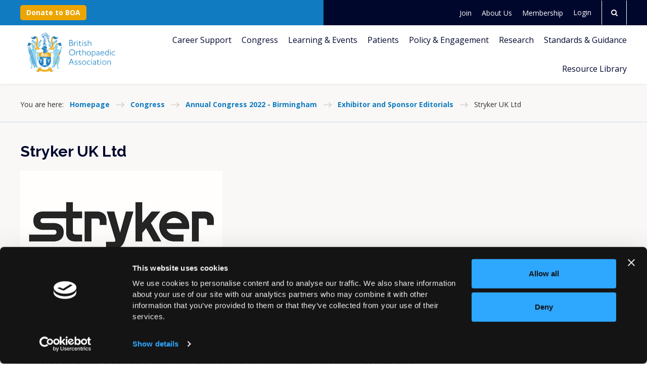

--- FILE ---
content_type: text/html;charset=UTF-8
request_url: https://www.boa.ac.uk/annual-congress/annual-congress-2022-birmingham/exhibitor-and-sponsor-editorials/stryker.html
body_size: 11839
content:
<!DOCTYPE html>
<!--[if lt IE 7]>      <html class="no-js lt-ie10 lt-ie9 lt-ie8 lt-ie7"> <![endif]-->
<!--[if IE 7]>         <html class="no-js lt-ie10 lt-ie9 lt-ie8"> <![endif]-->
<!--[if IE 8]>         <html class="no-js lt-ie10 lt-ie9"> <![endif]-->
<!--[if IE 9]>         <html class="no-js lt-ie10 gt-ie8"> <![endif]-->
<!--[if gt IE 9]><!--> <html class="no-js gt-ie8"> <!--<![endif]-->
<!--[if lt IE 9]>
  <script src="//html5shiv.googlecode.com/svn/trunk/html5.js"></script>
<![endif]-->
	<head>
<script id="Cookiebot" src="https://consent.cookiebot.com/uc.js" data-cbid="b90e890d-044c-42c1-b948-300f212bf1be" data-blockingmode="auto" type="text/javascript"></script>
		




	<title>Stryker UK Ltd</title>
<script data-cookieconsent="ignore" nonce="f4b03d6acb729ae42a96a8797b70ed4d">
    window.dataLayer = window.dataLayer || [];
    function gtag() {
        dataLayer.push(arguments);
    }
    gtag("consent", "default", {
        ad_personalization: "denied",
        ad_storage: "denied",
        ad_user_data: "denied",
        analytics_storage: "denied",
        wait_for_update: 500
    });
    gtag("set", "url_passthrough", true);
</script>

<!-- Google Tag Manager -->
<script data-cookieconsent="ignore" nonce="f4b03d6acb729ae42a96a8797b70ed4d">
(function(w,d,s,l,i){w[l]=w[l]||[];w[l].push({'gtm.start':
new Date().getTime(),event:'gtm.js'});var f=d.getElementsByTagName(s)[0],
j=d.createElement(s),dl=l!='dataLayer'?'&l='+l:'';j.async=true;j.src=
'https://www.googletagmanager.com/gtm.js?id='+i+dl;f.parentNode.insertBefore(j,f);
})(window,document,'script','dataLayer','GTM-TKNQZMH');
</script>
<!-- End Google Tag Manager -->

	

	

	
		<meta name="author" content="BOA" />
	

	

	<meta name="robots" content="index,follow" />

	


	<meta property="og:title" content="Stryker UK Ltd" />
	<meta property="og:type"  content="website" />
	<meta property="og:url"   content="https://www.boa.ac.uk/annual-congress/annual-congress-2022-birmingham/exhibitor-and-sponsor-editorials/stryker.html" />
	
	





		<meta charset="utf-8">
		<!--[if IE]> <meta http-equiv="X-UA-Compatible" content="IE=edge,chrome=1"> <![endif]-->
		<meta name="viewport" content="width=device-width, initial-scale=1, shrink-to-fit=no">

		<link href="&#x2f;assets&#x2f;img&#x2f;favicon&#x2f;favicon.ico" type="image&#x2f;x-icon" rel="shortcut&#x20;icon" />
<link href="&#x2f;assets&#x2f;img&#x2f;favicon&#x2f;favicon-96.png" sizes="96x96" type="image&#x2f;png" rel="icon" />
<link href="&#x2f;assets&#x2f;img&#x2f;favicon&#x2f;favicon-64.png" sizes="64x64" type="image&#x2f;png" rel="icon" />
<link href="&#x2f;assets&#x2f;img&#x2f;favicon&#x2f;favicon-32.png" sizes="32x32" type="image&#x2f;png" rel="icon" />
<link href="&#x2f;assets&#x2f;img&#x2f;favicon&#x2f;favicon-16.png" sizes="16x16" type="image&#x2f;png" rel="icon" />
		<link rel="stylesheet" type="text/css" href="//fonts.googleapis.com/css2?family=Open+Sans:ital,wght@0,300;0,400;0,700;1,300;1,400;1,700&family=Raleway:ital,wght@0,300;0,400;0,700;1,300;1,400;1,700&display=swap" async="true">
<link rel="stylesheet" type="text/css" href="/assets/css/pixl8core/lib/bootstrap.min.css">
<link rel="stylesheet" type="text/css" href="/assets/css/pixl8core/core/_460bc127.core.min.css">
<link rel="stylesheet" type="text/css" href="/assets/css/core/_a4f78d46.core.min.css">
<link rel="stylesheet" type="text/css" href="/preside/system/assets/extension/preside-ext-cookiebot-cookie-control/assets/css/specific/CookieBot/_615fa9ba.CookieBot.min.css">
<link rel="stylesheet" type="text/css" href="/assets/css/specific/core-widgets/_650e1a1e.core-widgets.min.css">
<link rel="stylesheet" type="text/css" href="/assets/css/specific/core-widgets-theme/_2ee89b40.core-widgets-theme.min.css">

		

		<style nonce="f4b03d6acb729ae42a96a8797b70ed4d">.async-hide { opacity: 0 !important} </style>
	</head>

	<body class="preload header-layout-topbar standard_page">
<!-- Google Tag Manager (noscript) -->
<noscript><iframe src="https://www.googletagmanager.com/ns.html?id=GTM-TKNQZMH"
height="0" width="0" style="display:none;visibility:hidden"></iframe></noscript>
<!-- End Google Tag Manager (noscript) -->
		<div id="overlay-background"></div>

		<div class="page-wrapper ">
			
			


	<header id="site-head" class="header  is-sticky">

		
			<div class="header-top-bar">
				<div class="container">
					<div class="header-top-bar-inner">
						


	<div>
		
		
			

<a href="https://www.boa.ac.uk/donate.html" title="Donate now" class="btn btn-sm">Donate to BOA</a>
		
	</div>

	
	

	<nav class="main-nav" aria-label="Secondary">
		

	<div class="main-nav-search ">
		<form action="https://www.boa.ac.uk/site-search.html" method="GET" class="main-nav-search-form">
			<input type="text" name="q" class="main-nav-search-input" placeholder="Search the site...">
			<button class="main-nav-search-btn">
				<span class="font-icon-search1"></span>
			</button>

			<a href="#" class="main-nav-search-toggler js-toggle-main-nav-search">
				<span class="font-icon-close"></span>
			</a>
		</form>
	</div>


		<ul class="main-nav-list">






	<li class="main-nav-item boa-top-header-page-link">
		<a href="https://www.boa.ac.uk/join.html" class="main-nav-link">Join</a>
	</li>







	<li class="main-nav-item boa-top-header-page-link">
		<a href="https://www.boa.ac.uk/about-us.html" class="main-nav-link">About Us</a>
	</li>







	<li class="main-nav-item boa-top-header-page-link">
		<a href="https://www.boa.ac.uk/membership.html" class="main-nav-link">Membership</a>
	</li>


			

			

			
				
					

	

	
	<li class="main-nav-item is-btn  ">
		<a class="btn btn-bordered" href="https://www.boa.ac.uk/login.html">Login</a>
	</li>

				
			

			
				<li class="main-nav-item is-btn is-search">
					<a class="btn js-toggle-main-nav-search" href="#" role="button" aria-label="Open search form">
						<span class="main-nav-link-icon font-icon-search"></span>
					</a>
				</li>
			
		</ul>
	</nav>




					</div>
				</div>
			</div>
		

		<div class="container">
			<div class="header-inner row-flex">
				<div class="header-inner-fixed-mobile-col header-logo-holder col-8 col-lg-4 align-self-center">
					
	<div class="header-logo">
		<a href="https://www.boa.ac.uk" class="header-logo-link">
			<img class="header-logo-image" src="/assets/img/logo.svg" alt="">
		</a>
	</div>


				</div>

				<div class="header-inner-fixed-mobile-col header-mobile-nav-btn-holder col-4 col-lg-8 d-flex d-lg-none align-items-center justify-content-end">
					
					
					<a href="#" class="header-mobile-nav-btn js-toggle-mobile-menu">
						<span class="header-mobile-nav-btn-icon"></span>
					</a>
				</div>

				
					<div class="col-12 col-lg-8 main-nav-holder">
						



	
	

	<nav class="main-nav">
		
			

	<div class="main-nav-search d-lg-none">
		<form action="https://www.boa.ac.uk/site-search.html" method="GET" class="main-nav-search-form">
			<input type="text" name="q" class="main-nav-search-input" placeholder="Search the site...">
			<button class="main-nav-search-btn">
				<span class="font-icon-search1"></span>
			</button>

			<a href="#" class="main-nav-search-toggler js-toggle-main-nav-search">
				<span class="font-icon-close"></span>
			</a>
		</form>
	</div>

		

		<ul class="main-nav-list">






	<li class="main-nav-item boa-top-header-page-link d-lg-none">
		<a href="https://www.boa.ac.uk/join.html" class="main-nav-link">Join</a>
	</li>







	<li class="main-nav-item boa-top-header-page-link d-lg-none">
		<a href="https://www.boa.ac.uk/about-us.html" class="main-nav-link">About Us</a>
	</li>







	<li class="main-nav-item boa-top-header-page-link d-lg-none">
		<a href="https://www.boa.ac.uk/membership.html" class="main-nav-link">Membership</a>
	</li>
<li class="main-nav-item is-btn d-lg-none boa-donation">
			

<a href="https://www.boa.ac.uk/donate.html" title="Donate now" class="btn btn-bordered">Donate to BOA</a>
		</li>
			
				


	
		

		
		

		
			<li class="main-nav-item has-sub-nav">
				<a class="main-nav-link" href="https://www.boa.ac.uk/careers-in-t-o.html" data-page-id="456D2C9D-B3BD-440C-8FA823B6058A6B35">Career Support</a>

				
					<a href="#" class="sub-nav-toggler js-toggle-sub-nav"></a>

					<ul class="sub-nav">
						


	
		

		
		

		
			<li class="sub-nav-item">
				<a class="sub-nav-link" href="https://www.boa.ac.uk/careers-in-t-o/careers-overview.html" data-page-id="30E38DE6-9D72-443C-9BECDF8328284C8F">Careers Overview</a>

				
			</li>
		
	
		

		
		

		
			<li class="sub-nav-item">
				<a class="sub-nav-link" href="https://www.boa.ac.uk/careers-in-t-o/medical-student-careers.html" data-page-id="48343987-9527-48A5-B8014787612B01BB">Medical School Students</a>

				
			</li>
		
	
		

		
		

		
			<li class="sub-nav-item">
				<a class="sub-nav-link" href="https://www.boa.ac.uk/careers-in-t-o/surgeon-careers.html" data-page-id="1D570FE5-3678-4E5C-BF6F854AC0F635C5">Surgeons</a>

				
			</li>
		
	
		

		
		

		
			<li class="sub-nav-item">
				<a class="sub-nav-link" href="https://www.boa.ac.uk/careers-in-t-o/trainee-careers.html" data-page-id="BE878ADA-083E-4494-BB4C1C8891492211">Trainees</a>

				
			</li>
		
	
		

		
		

		
			<li class="sub-nav-item">
				<a class="sub-nav-link" href="https://www.boa.ac.uk/careers-in-t-o/ncia-2025.html" data-page-id="EB00D48E-6B80-4EFA-BEF8913CC6D18FB0">National Clinical Impact Awards (NCIA) 2025</a>

				
			</li>
		
	
		

		
		

		
			<li class="sub-nav-item has-sub-nav">
				<a class="sub-nav-link" href="https://www.boa.ac.uk/careers-in-t-o/parenthood-orthopaedics.html" data-page-id="15537953-AA97-4F65-A673410F5D79B742">Parenthood and Orthopaedics</a>

				
					<a href="#" class="sub-nav-toggler js-toggle-sub-nav"></a>

					<ul class="sub-nav">
						


	
		

		
		

		
			<li class="sub-nav-item">
				<a class="sub-nav-link" href="https://www.boa.ac.uk/careers-in-t-o/parenthood-orthopaedics/family-planning-timing.html" data-page-id="A4CCE1AC-A166-4DA4-8AF2289FEE6C95C1">Family Planning/Timing</a>

				
			</li>
		
	
		

		
		

		
			<li class="sub-nav-item">
				<a class="sub-nav-link" href="https://www.boa.ac.uk/careers-in-t-o/parenthood-orthopaedics/pregnancy.html" data-page-id="2F3F1591-325A-4C16-96F66CC93ADC9D4F">Pregnancy</a>

				
			</li>
		
	
		

		
		

		
			<li class="sub-nav-item">
				<a class="sub-nav-link" href="https://www.boa.ac.uk/careers-in-t-o/parenthood-orthopaedics/adoption.html" data-page-id="3E6FE727-AC2C-443A-98FB1960B76A651F">Adoption</a>

				
			</li>
		
	
		

		
		

		
			<li class="sub-nav-item">
				<a class="sub-nav-link" href="https://www.boa.ac.uk/careers-in-t-o/parenthood-orthopaedics/maternity-leave-and-pay.html" data-page-id="606C37E9-CB73-4359-89C17CD5A4D91A07">Leave and Pay</a>

				
			</li>
		
	
		

		
		

		
			<li class="sub-nav-item">
				<a class="sub-nav-link" href="https://www.boa.ac.uk/careers-in-t-o/parenthood-orthopaedics/how-long-to-take.html" data-page-id="AC74B800-65CA-42B7-8FFE24160B2E9FE2">How Long to Take</a>

				
			</li>
		
	
		

		
		

		
			<li class="sub-nav-item">
				<a class="sub-nav-link" href="https://www.boa.ac.uk/careers-in-t-o/parenthood-orthopaedics/return-to-work.html" data-page-id="8C1B6FB5-DFB3-41EC-97ADEFC6370E7FF9">Return to Work</a>

				
			</li>
		
	
		

		
		

		
			<li class="sub-nav-item">
				<a class="sub-nav-link" href="https://www.boa.ac.uk/careers-in-t-o/parenthood-orthopaedics/studying-and-keeping-in-touch.html" data-page-id="0A6A7278-DF3A-4DE3-92F02D9C3F12C961">Studying and Keeping in Touch</a>

				
			</li>
		
	
		

		
		

		
			<li class="sub-nav-item">
				<a class="sub-nav-link" href="https://www.boa.ac.uk/careers-in-t-o/parenthood-orthopaedics/childcare.html" data-page-id="CBB44C11-EB0F-4EA0-9F554C3B5DD7D806">Childcare</a>

				
			</li>
		
	
		

		
		

		
			<li class="sub-nav-item">
				<a class="sub-nav-link" href="https://www.boa.ac.uk/careers-in-t-o/parenthood-orthopaedics/flexible-training-and-working.html" data-page-id="6F3A145B-12DC-4A51-A90DC9DAD27A57DE">Flexible Training and Working</a>

				
			</li>
		
	

					</ul>
				
			</li>
		
	
		

		
		

		
			<li class="sub-nav-item has-sub-nav">
				<a class="sub-nav-link" href="https://www.boa.ac.uk/careers-in-t-o/wellbeing-resources.html" data-page-id="63914AB6-87F4-4EB6-BB355E0C72ECF1DD">Wellbeing and Support</a>

				
					<a href="#" class="sub-nav-toggler js-toggle-sub-nav"></a>

					<ul class="sub-nav">
						


	
		

		
		

		
			<li class="sub-nav-item">
				<a class="sub-nav-link" href="https://www.boa.ac.uk/careers-in-t-o/wellbeing-resources/resources-for-your-wellbeing.html" data-page-id="4EF60E17-29AB-4149-98EA3BE745FDBCCD">Things you can do to help yourself</a>

				
			</li>
		
	
		

		
		

		
			<li class="sub-nav-item">
				<a class="sub-nav-link" href="https://www.boa.ac.uk/careers-in-t-o/wellbeing-resources/personal-wellbeing-stories.html" data-page-id="3979E0D8-3BE8-4BF8-8273A58359DCF045">Personal Wellbeing Stories</a>

				
			</li>
		
	
		

		
		

		
			<li class="sub-nav-item">
				<a class="sub-nav-link" href="https://www.boa.ac.uk/careers-in-t-o/wellbeing-resources/wellbeing-support-lines-resources.html" data-page-id="DD2A95ED-60D3-43DA-B94702CA2742712D">External support and resources</a>

				
			</li>
		
	
		

		
		

		
			<li class="sub-nav-item">
				<a class="sub-nav-link" href="https://www.boa.ac.uk/careers-in-t-o/wellbeing-resources/neurodiversity.html" data-page-id="B8CED853-727A-46FB-B5ECF1741DDCAC98">Neurodiversity Webinar</a>

				
			</li>
		
	
		

		
		

		
			<li class="sub-nav-item">
				<a class="sub-nav-link" href="https://www.boa.ac.uk/careers-in-t-o/wellbeing-resources/boa-wellbeing-webinar.html" data-page-id="46B54671-F91A-43D0-959AEB7921FC130C">Wellbeing Webinar</a>

				
			</li>
		
	

					</ul>
				
			</li>
		
	

					</ul>
				
			</li>
		
	
		

		
		

		
			<li class="main-nav-item has-sub-nav">
				<a class="main-nav-link" href="https://www.boa.ac.uk/boa-annual-congress-2026.html" data-page-id="5BA9D220-AD98-4193-89D7DFAEEB83D198">Congress</a>

				
					<a href="#" class="sub-nav-toggler js-toggle-sub-nav"></a>

					<ul class="sub-nav">
						


	
		

		
		

		
			<li class="sub-nav-item">
				<a class="sub-nav-link" href="https://www.boa.ac.uk/boa-annual-congress-2026/past-congresses.html" data-page-id="6BFF75EF-7879-4CB7-94FDA3D74BFB060C">Past Congresses</a>

				
			</li>
		
	
		

		
		

		
			<li class="sub-nav-item">
				<a class="sub-nav-link" href="https://www.boa.ac.uk/boa-annual-congress-2026/future-congresses.html" data-page-id="54BE5232-09CC-4AF5-94882C7FDC7D3DD4">Future Congresses</a>

				
			</li>
		
	

					</ul>
				
			</li>
		
	
		

		
		

		
			<li class="main-nav-item has-sub-nav">
				<a class="main-nav-link" href="https://www.boa.ac.uk/learning-and-events.html" data-page-id="EC51ABC6-869D-4813-89F345C4A93B9475">Learning & Events</a>

				
					<a href="#" class="sub-nav-toggler js-toggle-sub-nav"></a>

					<ul class="sub-nav">
						


	
		

		
		

		
			<li class="sub-nav-item">
				<a class="sub-nav-link" href="https://www.boa.ac.uk/learning-and-events/artificial-intelligence-ai-in-t-o.html" data-page-id="D988EA27-B4E6-4836-A0A0864817A6F41B">Artificial Intelligence (AI) in T&O Hub</a>

				
			</li>
		
	
		

		
		

		
			<li class="sub-nav-item has-sub-nav">
				<a class="sub-nav-link" href="https://www.boa.ac.uk/learning-and-events/casting-courses.html" data-page-id="2337875B-ED4B-4BE9-B1F781E31B75310A">Casting Courses</a>

				
					<a href="#" class="sub-nav-toggler js-toggle-sub-nav"></a>

					<ul class="sub-nav">
						


	
		

		
		

		
			<li class="sub-nav-item">
				<a class="sub-nav-link" href="https://www.boa.ac.uk/learning-and-events/casting-courses/course-listing.html" data-page-id="EA39EC8F-1FB5-49D0-9452031CD94EDE0F">Casting Course Calendar</a>

				
			</li>
		
	
		

		
		

		
			<li class="sub-nav-item">
				<a class="sub-nav-link" href="https://www.boa.ac.uk/learning-and-events/casting-courses/casting-course-fees.html" data-page-id="90F78241-90B0-46B4-BA3D76325AA2E099">Casting Course Fees</a>

				
			</li>
		
	
		

		
		

		
			<li class="sub-nav-item">
				<a class="sub-nav-link" href="https://www.boa.ac.uk/learning-and-events/casting-courses/travel-information.html" data-page-id="7A9E94E2-4CB0-4EFC-9D4023D31DF0AE8C">Travel Information</a>

				
			</li>
		
	
		

		
		

		
			<li class="sub-nav-item">
				<a class="sub-nav-link" href="https://www.boa.ac.uk/learning-and-events/casting-courses/the-examination.html" data-page-id="2D6F00C3-7367-42E9-ABA74C11B1DCB61E">The Examination</a>

				
			</li>
		
	
		

		
		

		
			<li class="sub-nav-item">
				<a class="sub-nav-link" href="https://www.boa.ac.uk/learning-and-events/casting-courses/recertification-for-bcc-holders.html" data-page-id="4EBEF9E4-EC89-458C-9511930A6E6756EF">Recertification for BCC Holders</a>

				
			</li>
		
	
		

		
		

		
			<li class="sub-nav-item">
				<a class="sub-nav-link" href="https://www.boa.ac.uk/learning-and-events/casting-courses/british-casting-certificate-holders.html" data-page-id="F293D0FF-C35D-4F32-8E13DEF06E6E5AF9">British Casting Certificate Holders</a>

				
			</li>
		
	
		

		
		

		
			<li class="sub-nav-item">
				<a class="sub-nav-link" href="https://www.boa.ac.uk/learning-and-events/casting-courses/the-role-of-the-orthopaedic-technician.html" data-page-id="CD8FAB22-349F-4B8C-92F94548BC0B2397">The Role of the Orthopaedic Practitioner/Casting Room Nurse</a>

				
			</li>
		
	
		

		
		

		
			<li class="sub-nav-item">
				<a class="sub-nav-link" href="https://www.boa.ac.uk/learning-and-events/casting-courses/appointment-of-national-casting-training-advisor.html" data-page-id="D5AB45F4-E17F-4554-A6C9DBDF30A3833E">Appointment of National Casting Training Advisor</a>

				
			</li>
		
	
		

		
		

		
			<li class="sub-nav-item">
				<a class="sub-nav-link" href="https://www.boa.ac.uk/learning-and-events/casting-courses/regional-day-release-courses.html" data-page-id="9CBCB3D3-0C8B-470F-8BFD369FA13C3EEC">Regional Day Release Courses</a>

				
			</li>
		
	

					</ul>
				
			</li>
		
	
		

		
		

		
			<li class="sub-nav-item has-sub-nav">
				<a class="sub-nav-link" href="https://www.boa.ac.uk/learning-and-events/courses.html" data-page-id="647DC428-D0EB-494B-B737C3900E95615E">Courses</a>

				
					<a href="#" class="sub-nav-toggler js-toggle-sub-nav"></a>

					<ul class="sub-nav">
						


	
		

		
		

		
			<li class="sub-nav-item">
				<a class="sub-nav-link" href="https://www.boa.ac.uk/learning-and-events/courses/boa-ortho-update-course.html" data-page-id="534FEA74-8F52-4826-B2AFC23A063784E7">BOA Ortho Update Course</a>

				
			</li>
		
	
		

		
		

		
			<li class="sub-nav-item">
				<a class="sub-nav-link" href="https://www.boa.ac.uk/learning-and-events/courses/virtual-training-orthopaedic-trainers-course-tots.html" data-page-id="C21198C0-267F-43D1-905B91807D1E837C">Training Orthopaedic Trainers Course (TOTs)</a>

				
			</li>
		
	
		

		
		

		
			<li class="sub-nav-item">
				<a class="sub-nav-link" href="https://www.boa.ac.uk/learning-and-events/courses/virtual-toes.html" data-page-id="9222126F-A1F2-472C-957CAF66E1D4945B">Training Orthopaedic Educational Supervisors (TOES)</a>

				
			</li>
		
	
		

		
		

		
			<li class="sub-nav-item">
				<a class="sub-nav-link" href="https://www.boa.ac.uk/learning-and-events/courses/boa-future-leaders-programme.html" data-page-id="4C54C214-F50A-4EA9-B6A740F2BA457997">BOA Future Leaders Programme</a>

				
			</li>
		
	
		

		
		

		
			<li class="sub-nav-item">
				<a class="sub-nav-link" href="https://www.boa.ac.uk/learning-and-events/courses/law-for-orthopaedic-surgeons.html" data-page-id="6FBAACCC-C844-4659-B7592FA15ACBE309">Law for Orthopaedic Surgeons - Avoiding Jeopardy</a>

				
			</li>
		
	
		

		
		

		
			<li class="sub-nav-item">
				<a class="sub-nav-link" href="https://www.boa.ac.uk/learning-and-events/courses/2022-sas-professional-development-programme.html" data-page-id="3463E9C6-580A-4CF3-8520AB55E5C59910">SAS Professional Development Programme</a>

				
			</li>
		
	
		

		
		

		
			<li class="sub-nav-item">
				<a class="sub-nav-link" href="https://www.boa.ac.uk/learning-and-events/courses/limb-reconstruction-a-webinar-series-2026.html" data-page-id="C77EE3EF-AACF-46FA-8D6D8F0CF85D8CD4">Limb Reconstruction: A Masterclass on Contemporary Management Techniques Webinar Series 2026</a>

				
			</li>
		
	
		

		
		

		
			<li class="sub-nav-item">
				<a class="sub-nav-link" href="https://www.boa.ac.uk/learning-and-events/courses/profas-2026-webinar-series.html" data-page-id="139F1C19-1251-447D-90CB1A8E3E0EE000">Practice Ready Orthopaedic Foot & Ankle Surgery (PROFAS) 2026 Webinar Series</a>

				
			</li>
		
	
		

		
		

		
			<li class="sub-nav-item">
				<a class="sub-nav-link" href="https://www.boa.ac.uk/learning-and-events/courses/boa-oruk-consultant-preparation-course.html" data-page-id="B5E07EB9-5D9A-4843-A08B30B314B30BCE">BOA/ORUK Consultant Preparation Course</a>

				
			</li>
		
	

					</ul>
				
			</li>
		
	
		

		
		

		
			<li class="sub-nav-item">
				<a class="sub-nav-link" href="https://www.boa.ac.uk/learning-and-events/ems-event-calendar.html" data-page-id="2EDEB44D-596C-4CDB-97FEA43399F983CC">Event Calendar</a>

				
			</li>
		
	
		

		
		

		
			<li class="sub-nav-item has-sub-nav">
				<a class="sub-nav-link" href="https://www.boa.ac.uk/learning-and-events/fellowships-awards.html" data-page-id="D3CC4050-F482-4012-9E4BEC2BD86A05E7">Fellowships & Awards</a>

				
					<a href="#" class="sub-nav-toggler js-toggle-sub-nav"></a>

					<ul class="sub-nav">
						


	
		

		
		

		
			<li class="sub-nav-item">
				<a class="sub-nav-link" href="https://www.boa.ac.uk/learning-and-events/fellowships-awards/awards-and-prizes.html" data-page-id="9D429F5B-61CF-4C13-9B4BFF66ACCD68DC">Awards and Prizes</a>

				
			</li>
		
	
		

		
		

		
			<li class="sub-nav-item">
				<a class="sub-nav-link" href="https://www.boa.ac.uk/learning-and-events/fellowships-awards/boa-fellowships.html" data-page-id="9E0DE7B8-B971-49AE-96400B98F1F88CA4">BOA Fellowships</a>

				
			</li>
		
	
		

		
		

		
			<li class="sub-nav-item">
				<a class="sub-nav-link" href="https://www.boa.ac.uk/learning-and-events/fellowships-awards/travelling-fellowships.html" data-page-id="90E862F6-02B8-49E1-9B4702D60906A785">BOA Travelling Fellowships</a>

				
			</li>
		
	
		

		
		

		
			<li class="sub-nav-item">
				<a class="sub-nav-link" href="https://www.boa.ac.uk/learning-and-events/fellowships-awards/american-british-canadian-abc-travelling-fellows.html" data-page-id="409C579F-A8F2-44E6-9DEF471AE8043B95">American-British-Canadian (ABC) Travelling Fellowship</a>

				
			</li>
		
	
		

		
		

		
			<li class="sub-nav-item">
				<a class="sub-nav-link" href="https://www.boa.ac.uk/learning-and-events/fellowships-awards/austria-switzerland-and-germany-asg-travelling.html" data-page-id="C9114271-0F3A-42B9-BD155CAA34A84403">Austria, Switzerland and Germany (ASG) Travelling Fellowship </a>

				
			</li>
		
	
		

		
		

		
			<li class="sub-nav-item">
				<a class="sub-nav-link" href="https://www.boa.ac.uk/learning-and-events/fellowships-awards/research-fellowships.html" data-page-id="DB326333-9570-493C-BB418BB99CFA6ABE">Research Fellowships</a>

				
			</li>
		
	
		

		
		

		
			<li class="sub-nav-item">
				<a class="sub-nav-link" href="https://www.boa.ac.uk/learning-and-events/fellowships-awards/sustainable-surgery-fellowship.html" data-page-id="62FE9EE8-045F-4A6E-B4B2B7AC962D44F5">Sustainable Surgery Fellowship</a>

				
			</li>
		
	
		

		
		

		
			<li class="sub-nav-item">
				<a class="sub-nav-link" href="https://www.boa.ac.uk/learning-and-events/fellowships-awards/specialist-society-fellowships.html" data-page-id="D7B41B52-75E5-413E-9C874F46AFD16499">Specialist Society Fellowships</a>

				
			</li>
		
	
		

		
		

		
			<li class="sub-nav-item">
				<a class="sub-nav-link" href="https://www.boa.ac.uk/learning-and-events/fellowships-awards/sas-education-fellowship.html" data-page-id="A33A210B-CC0A-47BF-89A72696F35810D3">SAS Education Fellowship</a>

				
			</li>
		
	

					</ul>
				
			</li>
		
	
		

		
		

		
			<li class="sub-nav-item">
				<a class="sub-nav-link" href="https://www.boa.ac.uk/learning-and-events/new-curriculum.html" data-page-id="20D20357-7F8F-4E1A-B753923C4D1F3E44">T&O Curriculum</a>

				
			</li>
		
	
		

		
		

		
			<li class="sub-nav-item has-sub-nav">
				<a class="sub-nav-link" href="https://www.boa.ac.uk/learning-and-events/ukite.html" data-page-id="22D60EDF-BC72-43D2-B2BFC9D983173AA0">UK and Ireland In-Training Exam (UKITE)</a>

				
					<a href="#" class="sub-nav-toggler js-toggle-sub-nav"></a>

					<ul class="sub-nav">
						


	
		

		
		

		
			<li class="sub-nav-item">
				<a class="sub-nav-link" href="https://www.boa.ac.uk/learning-and-events/ukite/ukite-editors.html" data-page-id="3BE19124-E487-4AC3-A773621A750B2F8D">UKITE Editors</a>

				
			</li>
		
	
		

		
		

		
			<li class="sub-nav-item">
				<a class="sub-nav-link" href="https://www.boa.ac.uk/learning-and-events/ukite/ukite-faqs-for-candidates.html" data-page-id="FCEF013B-86AA-491D-B422976A02408BE0">UKITE FAQs for Candidates</a>

				
			</li>
		
	
		

		
		

		
			<li class="sub-nav-item">
				<a class="sub-nav-link" href="https://www.boa.ac.uk/learning-and-events/ukite/ukite-faqs-for-tpds.html" data-page-id="E4048DF3-31EE-4425-8F0ED607CBC2CF95">UKITE FAQs for TPDs</a>

				
			</li>
		
	
		

		
		

		
			<li class="sub-nav-item">
				<a class="sub-nav-link" href="https://www.boa.ac.uk/learning-and-events/ukite/what-to-expect.html" data-page-id="6D5C89F7-8876-40D4-8B10F4332CD72484">What to expect</a>

				
			</li>
		
	

					</ul>
				
			</li>
		
	
		

		
		

		
			<li class="sub-nav-item">
				<a class="sub-nav-link" href="https://www.boa.ac.uk/learning-and-events/webinars.html" data-page-id="DD098A97-5D1E-46F1-BCE6B5448D513442">Webinars and Online Resources</a>

				
			</li>
		
	

					</ul>
				
			</li>
		
	
		

		
		

		
			<li class="main-nav-item">
				<a class="main-nav-link" href="https://www.boa.ac.uk/information-for-patients.html" data-page-id="CF41D47A-8498-4669-B10148A339A58D38">Patients</a>

				
			</li>
		
	
		

		
		

		
			<li class="main-nav-item has-sub-nav">
				<a class="main-nav-link" href="https://www.boa.ac.uk/policy-engagement.html" data-page-id="29CED055-FF2F-45F5-8C5E022656544EBB">Policy & Engagement</a>

				
					<a href="#" class="sub-nav-toggler js-toggle-sub-nav"></a>

					<ul class="sub-nav">
						


	
		

		
		

		
			<li class="sub-nav-item">
				<a class="sub-nav-link" href="https://www.boa.ac.uk/policy-engagement/presidents-handover.html" data-page-id="EA6F89A1-401F-4BEB-AF8754F6F0167025">BOA Annual Congress President’s Handover</a>

				
			</li>
		
	
		

		
		

		
			<li class="sub-nav-item">
				<a class="sub-nav-link" href="https://www.boa.ac.uk/policy-engagement/boa-orthopaedic-trauma-exchange.html" data-page-id="82E2CFF5-B65B-4A8F-93750EC54961AA65">BOA Orthopaedic Trauma Exchange</a>

				
			</li>
		
	
		

		
		

		
			<li class="sub-nav-item">
				<a class="sub-nav-link" href="https://www.boa.ac.uk/policy-engagement/collaborations-and-partners.html" data-page-id="BEA092F6-05A2-446E-830E112F3CD0F577">Collaborations and Partners</a>

				
			</li>
		
	
		

		
		

		
			<li class="sub-nav-item has-sub-nav">
				<a class="sub-nav-link" href="https://www.boa.ac.uk/policy-engagement/international-engagement.html" data-page-id="3072DF3D-AE75-42C0-8644F8773C3FC34B">International Engagement</a>

				
					<a href="#" class="sub-nav-toggler js-toggle-sub-nav"></a>

					<ul class="sub-nav">
						


	
		

		
		

		
			<li class="sub-nav-item">
				<a class="sub-nav-link" href="https://www.boa.ac.uk/policy-engagement/international-engagement/the-carousel.html" data-page-id="3DAB1F3D-B718-4531-B65978764C2E82A1">The Carousel</a>

				
			</li>
		
	
		

		
		

		
			<li class="sub-nav-item">
				<a class="sub-nav-link" href="https://www.boa.ac.uk/policy-engagement/international-engagement/efort.html" data-page-id="F6C2BB95-31D5-4872-A38B1CC2300064FB">EFORT</a>

				
			</li>
		
	
		

		
		

		
			<li class="sub-nav-item">
				<a class="sub-nav-link" href="https://www.boa.ac.uk/policy-engagement/international-engagement/world-orthopaedic-concern-uk-woc.html" data-page-id="49B53E1E-C0FC-45AC-96DAF45903C00D7D">World Orthopaedic Concern UK (WOC)</a>

				
			</li>
		
	
		

		
		

		
			<li class="sub-nav-item">
				<a class="sub-nav-link" href="https://www.boa.ac.uk/policy-engagement/international-engagement/medaid-international.html" data-page-id="E1E4E744-A2F7-497B-85C04DCC8FE38FC0">MedAid International</a>

				
			</li>
		
	

					</ul>
				
			</li>
		
	
		

		
		

		
			<li class="sub-nav-item has-sub-nav">
				<a class="sub-nav-link" href="https://www.boa.ac.uk/policy-engagement/journal-of-trauma-orthopaedics.html" data-page-id="3588EEAD-2082-44B9-A5BBF73E41C62B4A">JTO</a>

				
					<a href="#" class="sub-nav-toggler js-toggle-sub-nav"></a>

					<ul class="sub-nav">
						


	
		

		
		

		
			<li class="sub-nav-item">
				<a class="sub-nav-link" href="https://www.boa.ac.uk/policy-engagement/journal-of-trauma-orthopaedics/o2.html" data-page-id="25C303D3-93BA-4D06-A417E058CABAE937">Orthopaedics Online - A Place to Share</a>

				
			</li>
		
	
		

		
		

		
			<li class="sub-nav-item">
				<a class="sub-nav-link" href="https://www.boa.ac.uk/policy-engagement/journal-of-trauma-orthopaedics/obituaries.html" data-page-id="E2AF328F-4146-47A0-801D78382A7999DC">Obituaries</a>

				
			</li>
		
	
		

		
		

		
			<li class="sub-nav-item">
				<a class="sub-nav-link" href="https://www.boa.ac.uk/policy-engagement/journal-of-trauma-orthopaedics/instructions-for-authors.html" data-page-id="72D8C36E-53F5-4631-91C941C6D014A128">Instructions for Authors</a>

				
			</li>
		
	
		

		
		

		
			<li class="sub-nav-item">
				<a class="sub-nav-link" href="https://www.boa.ac.uk/policy-engagement/journal-of-trauma-orthopaedics/use-of-images.html" data-page-id="4628ED25-14DE-4E94-8E6C215CC92431CA">Use of images</a>

				
			</li>
		
	

					</ul>
				
			</li>
		
	
		

		
		

		
			<li class="sub-nav-item">
				<a class="sub-nav-link" href="https://www.boa.ac.uk/policy-engagement/latest-news.html" data-page-id="39C263D8-986F-4C5B-8B3E734C19BA939B">Latest News</a>

				
			</li>
		
	
		

		
		

		
			<li class="sub-nav-item">
				<a class="sub-nav-link" href="https://www.boa.ac.uk/policy-engagement/policy-and-position-statements.html" data-page-id="E31D463D-DE0D-484B-92A831239ED76637">Policy and Position Statements</a>

				
			</li>
		
	
		

		
		

		
			<li class="sub-nav-item has-sub-nav">
				<a class="sub-nav-link" href="https://www.boa.ac.uk/policy-engagement/press-and-media.html" data-page-id="D0727B10-B36E-4D04-B535374452D330A1">Press & Media</a>

				
					<a href="#" class="sub-nav-toggler js-toggle-sub-nav"></a>

					<ul class="sub-nav">
						


	
		

		
		

		
			<li class="sub-nav-item">
				<a class="sub-nav-link" href="https://www.boa.ac.uk/policy-engagement/press-and-media/in-the-news.html" data-page-id="CC17547E-7542-469D-8A82759BFCEAAF4B">In the News</a>

				
			</li>
		
	
		

		
		

		
			<li class="sub-nav-item">
				<a class="sub-nav-link" href="https://www.boa.ac.uk/policy-engagement/press-and-media/notes-for-editors.html" data-page-id="FBF25CB7-0D80-4214-978D671B0A021A61">Notes for Editors</a>

				
			</li>
		
	
		

		
		

		
			<li class="sub-nav-item">
				<a class="sub-nav-link" href="https://www.boa.ac.uk/policy-engagement/press-and-media/press-releases-and-statements.html" data-page-id="DE38E23D-3ED1-4393-9EFEDA6FEB5E483B">Press Releases and Statements</a>

				
			</li>
		
	

					</ul>
				
			</li>
		
	
		

		
		

		
			<li class="sub-nav-item">
				<a class="sub-nav-link" href="https://www.boa.ac.uk/policy-engagement/specialist-societies.html" data-page-id="E14584F0-7BCB-4CA8-877A3DEC609C2681">Specialist Societies</a>

				
			</li>
		
	
		

		
		

		
			<li class="sub-nav-item">
				<a class="sub-nav-link" href="https://www.boa.ac.uk/policy-engagement/workforce-surveys.html" data-page-id="73F67FE3-402B-40CA-876D3564D5094F7E">Workforce Surveys</a>

				
			</li>
		
	

					</ul>
				
			</li>
		
	
		

		
		

		
			<li class="main-nav-item has-sub-nav">
				<a class="main-nav-link" href="https://www.boa.ac.uk/research.html" data-page-id="A0C0DC40-CB5D-4508-BD89EC31B173F79A">Research</a>

				
					<a href="#" class="sub-nav-toggler js-toggle-sub-nav"></a>

					<ul class="sub-nav">
						


	
		

		
		

		
			<li class="sub-nav-item has-sub-nav">
				<a class="sub-nav-link" href="https://www.boa.ac.uk/research/boa-clinical-trials-units.html" data-page-id="DF506799-F015-4093-ABE2C64D8A0F109E">BOA Clinical Trials Units</a>

				
					<a href="#" class="sub-nav-toggler js-toggle-sub-nav"></a>

					<ul class="sub-nav">
						


	
		

		
		

		
			<li class="sub-nav-item">
				<a class="sub-nav-link" href="https://www.boa.ac.uk/research/boa-clinical-trials-units/exeter-clinical-trials-unit.html" data-page-id="F758F008-92C7-40B1-967307B176A9E413">Exeter Clinical Trials Unit</a>

				
			</li>
		
	
		

		
		

		
			<li class="sub-nav-item">
				<a class="sub-nav-link" href="https://www.boa.ac.uk/research/boa-clinical-trials-units/nottingham-clinical-trials-unit.html" data-page-id="97126AE8-CDD5-4360-BFDB32527D29028E">Nottingham Clinical Trials Unit</a>

				
			</li>
		
	

					</ul>
				
			</li>
		
	
		

		
		

		
			<li class="sub-nav-item">
				<a class="sub-nav-link" href="https://www.boa.ac.uk/research/current-surveys.html" data-page-id="8655FD7B-1FFF-4729-9A98132C421F8642">Current Surveys</a>

				
			</li>
		
	
		

		
		

		
			<li class="sub-nav-item">
				<a class="sub-nav-link" href="https://www.boa.ac.uk/research/a-guide-to-data-linkage.html" data-page-id="6CE9D100-0572-4B60-B1F5B7100C38F840">Guide to Data Linkage</a>

				
			</li>
		
	
		

		
		

		
			<li class="sub-nav-item">
				<a class="sub-nav-link" href="https://www.boa.ac.uk/research/james-lind-alliance.html" data-page-id="BF97093C-432C-4BB0-86A06D129B08EFA1">James Lind Alliance</a>

				
			</li>
		
	
		

		
		

		
			<li class="sub-nav-item has-sub-nav">
				<a class="sub-nav-link" href="https://www.boa.ac.uk/research/joint-action-the-orthopaedic-research-appeal.html" data-page-id="3EF0EF47-FB12-4C54-B4D383AF51F3C14F">Joint Action: The Orthopaedic Research Appeal of the BOA</a>

				
					<a href="#" class="sub-nav-toggler js-toggle-sub-nav"></a>

					<ul class="sub-nav">
						


	
		

		
		

		
			<li class="sub-nav-item">
				<a class="sub-nav-link" href="https://www.boa.ac.uk/research/joint-action-the-orthopaedic-research-appeal/fundraising-ideas.html" data-page-id="2FB884C6-6BFA-402C-A59F1C66328C6D9E">Fundraising Ideas</a>

				
			</li>
		
	
		

		
		

		
			<li class="sub-nav-item">
				<a class="sub-nav-link" href="https://www.boa.ac.uk/research/joint-action-the-orthopaedic-research-appeal/ways-to-donate.html" data-page-id="23EB33FB-1EC2-4F9F-A4D0A68975F25A0D">Ways to Donate</a>

				
			</li>
		
	
		

		
		

		
			<li class="sub-nav-item">
				<a class="sub-nav-link" href="https://www.boa.ac.uk/research/joint-action-the-orthopaedic-research-appeal/leave-a-gift-in-your-will.html" data-page-id="4B937DCF-D36F-43C4-81026FE3630FC1AF">Leave a Gift in your Will</a>

				
			</li>
		
	
		

		
		

		
			<li class="sub-nav-item">
				<a class="sub-nav-link" href="https://www.boa.ac.uk/research/joint-action-the-orthopaedic-research-appeal/londonamsterdam.html" data-page-id="1B4631F5-2559-496D-B14E8AACFF49AEE2">London to Amsterdam Cycle Ride 2026</a>

				
			</li>
		
	
		

		
		

		
			<li class="sub-nav-item">
				<a class="sub-nav-link" href="https://www.boa.ac.uk/research/joint-action-the-orthopaedic-research-appeal/ride-reigate-2026.html" data-page-id="19438FCB-233D-4393-B007D20B0B16486B">Ride Reigate 2026</a>

				
			</li>
		
	
		

		
		

		
			<li class="sub-nav-item">
				<a class="sub-nav-link" href="https://www.boa.ac.uk/research/joint-action-the-orthopaedic-research-appeal/challenge-events.html" data-page-id="318CCED3-BDFD-4BE3-AA06723C30CD6B4B">Challenge Events</a>

				
			</li>
		
	
		

		
		

		
			<li class="sub-nav-item">
				<a class="sub-nav-link" href="https://www.boa.ac.uk/research/joint-action-the-orthopaedic-research-appeal/fundraising-after-your-event.html" data-page-id="294D2DEB-7A99-4AA2-8B1FA54869E07675">Fundraising After Your Event</a>

				
			</li>
		
	

					</ul>
				
			</li>
		
	
		

		
		

		
			<li class="sub-nav-item">
				<a class="sub-nav-link" href="https://www.boa.ac.uk/research/research-guidance-nihr.html" data-page-id="E821BE51-8BC2-47CF-B38039633A7AA15B">Research Guidance and NIHR</a>

				
			</li>
		
	
		

		
		

		
			<li class="sub-nav-item">
				<a class="sub-nav-link" href="https://www.boa.ac.uk/research/surgical-specialty-leads-for-clinical-trials.html" data-page-id="E123730C-533B-4E38-BC9A91E45B66186E">Surgical Specialty Leads for Clinical Trials</a>

				
			</li>
		
	

					</ul>
				
			</li>
		
	
		

		
		

		
			<li class="main-nav-item has-sub-nav">
				<a class="main-nav-link" href="https://www.boa.ac.uk/standards-guidance.html" data-page-id="7E1E0F9A-3758-4B3F-B0CF8C274576C44F">Standards & Guidance</a>

				
					<a href="#" class="sub-nav-toggler js-toggle-sub-nav"></a>

					<ul class="sub-nav">
						


	
		

		
		

		
			<li class="sub-nav-item has-sub-nav">
				<a class="sub-nav-link" href="https://www.boa.ac.uk/standards-guidance/boasts.html" data-page-id="B69B97F0-BE3E-40A9-946340042376CD38">BOA Standards</a>

				
					<a href="#" class="sub-nav-toggler js-toggle-sub-nav"></a>

					<ul class="sub-nav">
						


	
		

		
		

		
			<li class="sub-nav-item">
				<a class="sub-nav-link" href="https://www.boa.ac.uk/standards-guidance/boasts/trauma-boasts.html" data-page-id="ECD2143E-8EC8-443D-823DBA911D26A215">Clinical BOASts</a>

				
			</li>
		
	
		

		
		

		
			<li class="sub-nav-item">
				<a class="sub-nav-link" href="https://www.boa.ac.uk/standards-guidance/boasts/process-boasts.html" data-page-id="D06FF37D-42C9-430F-9A5810D7CB7C7D5A">Process BOASts</a>

				
			</li>
		
	
		

		
		

		
			<li class="sub-nav-item">
				<a class="sub-nav-link" href="https://www.boa.ac.uk/standards-guidance/boasts/specialty-standards-specs.html" data-page-id="F4625008-23CE-497B-8A20CEBF2FF7BEEC">Specialty Standards (SpecS)</a>

				
			</li>
		
	
		

		
		

		
			<li class="sub-nav-item">
				<a class="sub-nav-link" href="https://www.boa.ac.uk/standards-guidance/boasts/archived-boasts.html" data-page-id="79D1C694-088D-49B8-9EE00EC2D4F47706">Archived Standards</a>

				
			</li>
		
	

					</ul>
				
			</li>
		
	
		

		
		

		
			<li class="sub-nav-item has-sub-nav">
				<a class="sub-nav-link" href="https://www.boa.ac.uk/standards-guidance/boa-reviews.html" data-page-id="2736E932-EFF5-4A9B-8EF44061D988F8B9">BOA Reviews</a>

				
					<a href="#" class="sub-nav-toggler js-toggle-sub-nav"></a>

					<ul class="sub-nav">
						


	
		

		
		

		
			<li class="sub-nav-item">
				<a class="sub-nav-link" href="https://www.boa.ac.uk/standards-guidance/boa-reviews/naff-reviews.html" data-page-id="5B8B773C-4D4F-4DE3-8705B061DE9C4E16">Multi-Disciplinary Clinical Service Review: Care of Patients with Non-Ambulatory Fragility Fractures</a>

				
			</li>
		
	
		

		
		

		
			<li class="sub-nav-item">
				<a class="sub-nav-link" href="https://www.boa.ac.uk/standards-guidance/boa-reviews/boa-elective-care-reviews.html" data-page-id="D798EA21-C8E7-4B8F-90A10678BF3AAC8E">BOA Elective Care Reviews</a>

				
			</li>
		
	

					</ul>
				
			</li>
		
	
		

		
		

		
			<li class="sub-nav-item">
				<a class="sub-nav-link" href="https://www.boa.ac.uk/standards-guidance/beyond-compliance.html" data-page-id="B1FF310F-B331-48E0-B6D61CA48132C7D9">Beyond Compliance</a>

				
			</li>
		
	
		

		
		

		
			<li class="sub-nav-item">
				<a class="sub-nav-link" href="https://www.boa.ac.uk/standards-guidance/fracture-service-redesign.html" data-page-id="17A53DA6-D85D-4A7F-B4DEB8AE265CBD01">Fracture Service Redesign: Patient Leaflets and Videos</a>

				
			</li>
		
	
		

		
		

		
			<li class="sub-nav-item has-sub-nav">
				<a class="sub-nav-link" href="https://www.boa.ac.uk/standards-guidance/getting-it-right-first-time.html" data-page-id="E6E6702A-5342-42E2-B3FF4F0B00B46458">Getting It Right First Time</a>

				
					<a href="#" class="sub-nav-toggler js-toggle-sub-nav"></a>

					<ul class="sub-nav">
						


	
		

		
		

		
			<li class="sub-nav-item">
				<a class="sub-nav-link" href="https://www.boa.ac.uk/standards-guidance/getting-it-right-first-time/boa-professional-guidance-to-implement.html" data-page-id="2369C7DD-1459-4D62-A4A58FF99A7DFF38">Getting It Right in Orthopaedics: A follow-up on the GIRFT national specialty report on orthopaedics</a>

				
			</li>
		
	

					</ul>
				
			</li>
		
	
		

		
		

		
			<li class="sub-nav-item has-sub-nav">
				<a class="sub-nav-link" href="https://www.boa.ac.uk/standards-guidance/guidance.html" data-page-id="6F358A4F-B069-4C0E-8D16B0359D900CCB">Guidance</a>

				
					<a href="#" class="sub-nav-toggler js-toggle-sub-nav"></a>

					<ul class="sub-nav">
						


	
		

		
		

		
			<li class="sub-nav-item">
				<a class="sub-nav-link" href="https://www.boa.ac.uk/standards-guidance/guidance/boa-associated-guidelines.html" data-page-id="117E011F-7064-431E-AEA166C717B21479">BOA Associated Guidelines</a>

				
			</li>
		
	
		

		
		

		
			<li class="sub-nav-item">
				<a class="sub-nav-link" href="https://www.boa.ac.uk/standards-guidance/guidance/guidance-documents.html" data-page-id="F4B5645D-EB44-45FA-AFCD859F8D7572E6">BOA Guidance Documents</a>

				
			</li>
		
	
		

		
		

		
			<li class="sub-nav-item">
				<a class="sub-nav-link" href="https://www.boa.ac.uk/standards-guidance/guidance/commissioning-guides.html" data-page-id="78637F9C-65DA-40F8-B36FF6B62367A118">Commissioning Guides</a>

				
			</li>
		
	
		

		
		

		
			<li class="sub-nav-item">
				<a class="sub-nav-link" href="https://www.boa.ac.uk/standards-guidance/guidance/nice-trauma-and-orthopaedic-guidelines.html" data-page-id="A35C2254-8A80-421A-AF00E0A4D1DA5541">NICE Trauma and Orthopaedic Guidelines</a>

				
			</li>
		
	

					</ul>
				
			</li>
		
	
		

		
		

		
			<li class="sub-nav-item has-sub-nav">
				<a class="sub-nav-link" href="https://www.boa.ac.uk/standards-guidance/medico-legal-resources.html" data-page-id="57FBA481-FC89-465E-AAFDE9C036CB6BE4">Medico-legal Resources</a>

				
					<a href="#" class="sub-nav-toggler js-toggle-sub-nav"></a>

					<ul class="sub-nav">
						


	
		

		
		

		
			<li class="sub-nav-item">
				<a class="sub-nav-link" href="https://www.boa.ac.uk/standards-guidance/medico-legal-resources/medico-legal-guidance.html" data-page-id="D3369A91-5323-45B5-AE1CD84DB0DF4D61">BOA Medico-legal Guidance</a>

				
			</li>
		
	
		

		
		

		
			<li class="sub-nav-item">
				<a class="sub-nav-link" href="https://www.boa.ac.uk/standards-guidance/medico-legal-resources/boa-medico-legal-videos.html" data-page-id="9E2F3F5D-3BD2-4130-8E20B1C6E0175AFE">BOA Medico-legal Videos</a>

				
			</li>
		
	
		

		
		

		
			<li class="sub-nav-item">
				<a class="sub-nav-link" href="https://www.boa.ac.uk/standards-guidance/medico-legal-resources/medicolegal-articles.html" data-page-id="E59438AE-7A03-4AF1-B73494639A69E6A8">Medico-legal Articles</a>

				
			</li>
		
	
		

		
		

		
			<li class="sub-nav-item">
				<a class="sub-nav-link" href="https://www.boa.ac.uk/standards-guidance/medico-legal-resources/external-medico-legal-guidance.html" data-page-id="156B2D32-3492-4D1E-942E89402FCE9AFA">External Medico-legal Guidance</a>

				
			</li>
		
	

					</ul>
				
			</li>
		
	
		

		
		

		
			<li class="sub-nav-item">
				<a class="sub-nav-link" href="https://www.boa.ac.uk/standards-guidance/orthopaedic-cpd-accreditation.html" data-page-id="3EAAE2C4-FDC2-4EC1-94B168DF2211D2F8">Orthopaedic CPD Accreditation</a>

				
			</li>
		
	
		

		
		

		
			<li class="sub-nav-item has-sub-nav">
				<a class="sub-nav-link" href="https://www.boa.ac.uk/standards-guidance/radiation-exposure-in-theatre.html" data-page-id="78060345-0A94-4E00-85B6DF315F2D027D">Radiation Exposure in Theatre and Associated Risks</a>

				
					<a href="#" class="sub-nav-toggler js-toggle-sub-nav"></a>

					<ul class="sub-nav">
						


	
		

		
		

		
			<li class="sub-nav-item">
				<a class="sub-nav-link" href="https://www.boa.ac.uk/standards-guidance/radiation-exposure-in-theatre/t-and-o/radiation-safety-principles-and-governance.html" data-page-id="F3BDACB7-F321-49BB-8E90C1D0314A42B6">Radiation safety principles and governance</a>

				
			</li>
		
	
		

		
		

		
			<li class="sub-nav-item">
				<a class="sub-nav-link" href="https://www.boa.ac.uk/standards-guidance/radiation-exposure-in-theatre/t-and-o/occupational-radiation-exposure-risk.html" data-page-id="3265AD07-885D-4F37-85FB58651015C525">Occupational radiation exposure risk in orthopaedics</a>

				
			</li>
		
	
		

		
		

		
			<li class="sub-nav-item">
				<a class="sub-nav-link" href="https://www.boa.ac.uk/standards-guidance/radiation-exposure-in-theatre/breast-cancer-risk.html" data-page-id="89614F05-38C8-4EFE-B8E70CE1D45C1227">Breast cancer risk</a>

				
			</li>
		
	
		

		
		

		
			<li class="sub-nav-item">
				<a class="sub-nav-link" href="https://www.boa.ac.uk/standards-guidance/radiation-exposure-in-theatre/reducing-risk-while-operating-with-x-ray.html" data-page-id="00829CB0-8D07-43DC-AD3480FE69A70AE5">Reducing risk while operating with x-ray</a>

				
			</li>
		
	

					</ul>
				
			</li>
		
	
		

		
		

		
			<li class="sub-nav-item has-sub-nav">
				<a class="sub-nav-link" href="https://www.boa.ac.uk/standards-guidance/surgeon-performance.html" data-page-id="EDE65A6A-7454-4741-A00756024FE87CE4">Surgeon Performance</a>

				
					<a href="#" class="sub-nav-toggler js-toggle-sub-nav"></a>

					<ul class="sub-nav">
						


	
		

		
		

		
			<li class="sub-nav-item">
				<a class="sub-nav-link" href="https://www.boa.ac.uk/standards-guidance/surgeon-performance/fipo.html" data-page-id="6CC8E22A-296D-4348-B739954E5E36FC46"> Federation of Independent Practitioner Organisations (FIPO)</a>

				
			</li>
		
	
		

		
		

		
			<li class="sub-nav-item">
				<a class="sub-nav-link" href="https://www.boa.ac.uk/standards-guidance/surgeon-performance/practising-in-the-independent-sector.html" data-page-id="6E9B2210-20BD-4897-96A89C9A110DCE5E">Practising in the Independent Sector</a>

				
			</li>
		
	
		

		
		

		
			<li class="sub-nav-item">
				<a class="sub-nav-link" href="https://www.boa.ac.uk/standards-guidance/surgeon-performance/national-consultant-information-programme-ncip.html" data-page-id="5B48F6B1-3092-4E5E-881B3CCB6543D89F">National Consultant Information Programme (NCIP)</a>

				
			</li>
		
	
		

		
		

		
			<li class="sub-nav-item">
				<a class="sub-nav-link" href="https://www.boa.ac.uk/standards-guidance/surgeon-performance/publication-of-surgeon-outcomes-faqs.html" data-page-id="94A8CA1A-8DA0-4252-BCD0FD8D37CBD907">Publication of Surgeon Outcomes FAQs</a>

				
			</li>
		
	
		

		
		

		
			<li class="sub-nav-item">
				<a class="sub-nav-link" href="https://www.boa.ac.uk/standards-guidance/surgeon-performance/trauma-orthopaedic-registries-unifying-structure.html" data-page-id="12B62570-D639-47C7-974D767588CA0706">Trauma & Orthopaedic Registries Unifying Structure (TORUS)</a>

				
			</li>
		
	

					</ul>
				
			</li>
		
	

					</ul>
				
			</li>
		
	
		

		
		

		
			<li class="main-nav-item">
				<a class="main-nav-link" href="https://www.boa.ac.uk/resource-library.html" data-page-id="967C5E47-C119-4D42-98D5F3FD0B63F362">Resource Library</a>

				
			</li>
		
	

			

			
				
					

	

	
	<li class="main-nav-item is-btn  d-lg-none">
		<a class="btn btn-bordered" href="https://www.boa.ac.uk/login.html">Login</a>
	</li>

				
			

			
		</ul>
	</nav>



					</div>
				
			</div>
		</div>

		
	</header>


			


	
	<div class="breadcrumb-row">
		<div class="container">
			<ol class="breadcrumb">
				<li class="breadcrumb-item is-label">You are here:</li>
				

	
		

		<li class="breadcrumb-item ">
			
				<a class="breadcrumb-link" href="https://www.boa.ac.uk/">Homepage</a>
			
		</li>
	
		

		<li class="breadcrumb-item ">
			
				<a class="breadcrumb-link" href="https://www.boa.ac.uk/annual-congress.html">Congress</a>
			
		</li>
	
		

		<li class="breadcrumb-item ">
			
				<a class="breadcrumb-link" href="https://www.boa.ac.uk/annual-congress/annual-congress-2022-birmingham.html">Annual Congress 2022 - Birmingham</a>
			
		</li>
	
		

		<li class="breadcrumb-item ">
			
				<a class="breadcrumb-link" href="https://www.boa.ac.uk/annual-congress/annual-congress-2022-birmingham/exhibitor-and-sponsor-editorials.html">Exhibitor and Sponsor Editorials</a>
			
		</li>
	
		

		<li class="breadcrumb-item active">
			
				Stryker UK Ltd
			
		</li>
	



			</ol>
		</div>
	</div>


	<div class="main-wrapper">
		<div class="contents">
			<div class="main-content">
				<div class="container">
					<div class="row">
						<section class="main-section col-xs-12 col-md-8">
							
	
	
	
	
	

	


	
	
	
	
	

	


	
	
	
	
	

	


	
	
	
	
	

	


	
	
	
	
	

	


	
	
	
	
	

	


	
	
	
	
	

	


	
	
	
	
	

	


	
	
	
	
	

	





	
		
				<h1 class="page-title">Stryker UK Ltd</h1>
				
		
	

	


	

	
		<a href="https://www.stryker.com" target="_blank" style="display:block;margin:5px 5px 5px 0px;">
	

	<img align="" src="https://www.boa.ac.uk/static/1a43cdc2-0ac9-4571-9003a5eaccc83a31/400x209_highestperformance_/Stryker-logo-hi-resJuly-2017resized1.jpg" alt="Stryker logo hi res@July 2017_resized1.jpg" />

	
		</a>
	

	

<p><strong>Congress Stand 9</strong><br />
<a href="http://www.stryker.com" target="_blank"><strong>www.stryker.com</strong></a><br />
<strong>01635 262400</strong><br />
<a href="/cdn-cgi/l/email-protection#87e2e9f6f2eef5eee2f4c7f4f3f5feece2f5a9e4e8a9f2ec"><span class="__cf_email__" data-cfemail="d6b3b8a7a3bfa4bfb3a596a5a2a4afbdb3a4f8b5b9f8a3bd">[email&#160;protected]</span></a></p>

<p>When Dr Homer Stryker, an orthopaedic surgeon from Kalamazoo, Michigan, USA, found that certain medical products were not meeting his patients&rsquo; needs, he invented new ones. As interest in these products grew, Dr Stryker started a company in 1941 to produce them.<br />
<br />
Today, we are one of the world&#39;s leading medical technology companies. Our growth is based on a diverse array of innovative products and services in Orthopaedics, Medical and Surgical, and Neurotechnology and Spine that help improve patient and hospital outcomes &ndash; which we achieve through the dedication of our more than 43,000 employees globally.&nbsp;<br />
<br />
We are well-positioned to continue serving the worldwide medical community for generations to come. We think Dr Stryker would be pleased.</p>

<h5>Resources:</h5>

<p>&nbsp;</p>

<ul>
	<li></li>
</ul>

<p>&nbsp;</p>

<p><strong><a href="https://www.linkedin.com/company/stryker" target="_blank">Company&nbsp;LinkedIn</a></strong></p>

						</section>

						<aside class="sidebar col-xs-12 col-md-4 col-lg-3 col-lg-offset-1">
							
								


	

							

							

							
						</aside>

						
					</div>
				</div>
			</div>

			
		</div>
	</div>

			


	<footer class="footer footer-variant-4">
		<div class="footer-main">
			<div class="container">
				<div class="row-flex">
					<div class="col-lg-12">
						<p>British Orthopaedic Association, 38-43 Lincoln&#39;s Inn Fields, London, WC2A 3PE<br />
Registered Charity No.1066994<br />
Royal Patron: His Majesty King Charles III<br />
Company Limited by Guarantee<br />
Company Registration No.3482958</p>

					</div>

					<div class="col-lg-6">
						
							


	<nav class="footer-nav is-inline">
		<ul class="footer-nav-list" role="navigation" aria-label="Common site pages and legal information">
			






	<li class="footer-nav-list-item">
		<a href="https://www.boa.ac.uk/contact-us.html" class="footer-nav-link">Contact Us</a>
	</li>







	<li class="footer-nav-list-item">
		<a href="https://www.boa.ac.uk/privacy-policy.html" class="footer-nav-link">Privacy Policy</a>
	</li>







	<li class="footer-nav-list-item">
		<a href="https://www.boa.ac.uk/disclaimer.html" class="footer-nav-link">Disclaimer</a>
	</li>







	<li class="footer-nav-list-item">
		<a href="https://www.boa.ac.uk/terms-and-conditions.html" class="footer-nav-link">Terms and Conditions</a>
	</li>

		</ul>
	</nav>

						
					</div>

					<div class="col-lg-6 text-center text-lg-right footer-social-links">
						
							


	<ul class="social-link-list" role="list" aria-label="Social channels">
		







	
	<li class="social-link-item">
		

<a href="https://www.facebook.com/BritOrthopaedic/" class="social-link" target="_blank"><span class='font-icon-facebook'></span></a>
	</li>








	
	<li class="social-link-item">
		

<a href="https://www.linkedin.com/company/the-british-orthopaedic-association" class="social-link" target="_blank"><span class='font-icon-linkedin'></span></a>
	</li>








	
	<li class="social-link-item">
		

<a href="https://twitter.com/britorthopaedic?lang=en" class="social-link" target="_blank"><span class='font-icon-twitter'></span></a>
	</li>








	
	<li class="social-link-item">
		

<a href="https://www.instagram.com/britorthopaedic/" class="social-link" target="_blank"><span class='font-icon-instagram'></span></a>
	</li>

	</ul>

						
					</div>
				</div>
			</div>
		</div>

		<div class="footer-sub">
			<div class="container">
				<div class="row-flex">
					<div class="col-lg-8 text-center text-lg-left">
						


	<div class="footer-copyright">
		<p>&copy; 2026 British Orthopaedic Association</p>
	</div>

						<p></p>
					</div>

					<div class="col-lg-4 text-center text-lg-right">
						


	<div class="footer-designby">
		<p>Design &amp; Development by <a href="https://pixl8.com/en/">Pixl8</a></p>
	</div>

					</div>
				</div>
			</div>
		</div>
	</footer>

		</div>

		



		<script data-cfasync="false" src="/cdn-cgi/scripts/5c5dd728/cloudflare-static/email-decode.min.js"></script><script nonce="f4b03d6acb729ae42a96a8797b70ed4d">cfrequest={"isAnnouncementDismissedEndpoint":"https://www.boa.ac.uk/Announcement/isAnnouncementDismissed/","dismissEndPoint":"https://www.boa.ac.uk/Announcement/dismissAnnouncement/","rmCmsBasicActivePageIds":["D4CCFE7E-A5B5-4E33-8ACE000F75C053F4","AFAD6215-9C47-44D7-842737761B219935","E62A884E-2F50-4079-BFB4BEA46F793EA2","AEEB1142-9782-4DD4-8348C8D2D6D41CA9","031A03E3-BA23-4C5F-A326A0424E610C77"]}</script>
<script src="/assets/js/pixl8core/lib/modernizr-2.6.2.min.js" async="true"></script>
<script src="/assets/js/pixl8core/lib/jquery-3.6.0.min.js"></script>
<script src="/assets/js/pixl8core/lib/jquery-migrate-3.3.2.js"></script>
<!--[if lte IE 9]><script src="/assets/js/pixl8core/lib/placeholders.jquery.min.js"></script><![endif]-->
<script src="/assets/js/pixl8core/lib/imagesloaded.pkgd.min.js"></script>
<script src="/assets/js/pixl8core/core/_e8e01350.core.min.js"></script>
<script src="/preside/system/assets/extension/preside-ext-ready-membership-cms-basics/assets/js/frontend/specific/navigation/_bd2fa109.navigation.min.js"></script>
<script src="/preside/system/assets/extension/preside-ext-cookiebot-cookie-control/assets/js/specific/CookieBot/_7dbf9fde.CookieBot.min.js"></script>

		
	


	<template id="cookiebot-placeholder-template">
		<div class="cookiebot-placeholder" >
			<div class="cookiebot-placeholder-frame">
				<div class="cookiebot-placeholder-frame-content">
					<div class="cookiebot-placeholder-frame-content-loading cookiebot-placeholder-dot-flashing" ></div>
				</div>
				<div class="cookiebot-placeholder-text" >
					<p class="cookiebot-placeholder-text-paragraph" >Please accept <a class="cookiebot-placeholder-link" href="javascript:Cookiebot.renew()">{{cookieConsents}} cookies</a> to view this content</p>
				</div>
			</div>
		</div>
	</template>

</body>
</html>

--- FILE ---
content_type: text/css
request_url: https://www.boa.ac.uk/assets/css/core/_a4f78d46.core.min.css
body_size: 6100
content:
@font-face{font-family:icomoon;src:url('/assets/css/fonts/project-icons/icomoon.ttf?h0voz2') format('truetype'),url('/assets/css/fonts/project-icons/icomoon.woff?h0voz2') format('woff'),url('/assets/css/fonts/project-icons/icomoon.svg?h0voz2#icomoon') format('svg');font-weight:400;font-style:normal;font-display:block;}.font-icon-x:before{content:"\e982";}.font-icon-twitter:before{content:"\e982";}.font-icon-quote-open-closed:before{content:"\e980";}.font-icon-quote-open:before{content:"\e981";}.blockquote,blockquote{padding:10px 20px;margin-bottom:30px;font-style:italic;text-align:center;}.blockquote:after,.blockquote:before,blockquote:after,blockquote:before{font-size:36px;font-size:3.6rem;position:static;display:block;}.blockquote:before,blockquote:before{margin-bottom:25px;}.blockquote:after,blockquote:after{margin-top:25px;}.blockquote p,blockquote p{line-height:1.5;}@media (min-width:992px){ul:not([class]):not([role=tablist]){padding-left:30px;}}ul:not([class]):not([role=tablist]) li:not([class]){padding-left:0;}.text-white ul:not([class]):not([role=tablist]) li::marker{color:#fff;}@media (min-width:992px){ol:not([class]):not([role=tablist]){padding-left:30px;}}.text-white ol:not([class]):not([role=tablist]) li::marker{color:#fff;}ol:not([class]):not([role=tablist])>li:not([class]){padding-left:0;}.table-responsive{margin-bottom:30px;}.table-responsive table:not([class]){margin-bottom:0;}@media (min-width:992px){.sidebar .payments-basket-summary td,.sidebar .payments-basket-summary th,.sidebar .simple-table td,.sidebar .simple-table th,.sidebar .table td,.sidebar .table th{padding:15px 10px!important;}}table:not([class]){margin-bottom:30px;width:100%;}table:not([class])>tbody>tr>td,table:not([class])>tbody>tr>th,table:not([class])>tfoot>tr>td,table:not([class])>tfoot>tr>th,table:not([class])>thead>tr>td,table:not([class])>thead>tr>th{padding:10px 20px;border:0;line-height:1.3;font-weight:400;}table:not([class])>tbody>tr.total>td,table:not([class])>tbody>tr.total>th,table:not([class])>tfoot>tr.total>td,table:not([class])>tfoot>tr.total>th,table:not([class])>thead>tr.total>td,table:not([class])>thead>tr.total>th{color:#404040;font-weight:700;}table:not([class])>thead>tr{background:#107bc1;}table:not([class])>thead>tr>th{color:#fff;border-bottom:none;}table:not([class])>thead>tr>th:last-child{border-right:0;}table:not([class])>tbody .sm{width:25%;}table:not([class])>tbody>tr td{border-right:0;}table:not([class])>tbody>tr td .form-group:last-child{margin-bottom:0;}table:not([class])>tbody>tr td:last-child{border-right:0;}table:not([class])>tbody>tr:nth-child(odd)>td{background:#f5f5f5;}table:not([class])>tbody>tr:nth-child(2n)>td{background:0 0;}.u-aligned-center{text-align:center;}.mod-placeholder.font-icon-user-primary{-webkit-border-radius:100%;-webkit-background-clip:padding-box;-moz-border-radius:100%;-moz-background-clip:padding;border-radius:100%;background-clip:padding-box;background:#ddf4ff;border:4px solid transparent;color:#00072d!important;font-size:44px;line-height:65px;width:73px;display:inline-block;text-align:center;}.mod-placeholder.font-icon-user-primary:before{content:"\e944";}.mod-placeholder.font-icon-user-primary.mod-small{font-size:24px;width:40px;line-height:32px;}.font-icon{font-size:24px;font-size:2.4rem;}.font-icon.sm{font-size:16px;font-size:1.6rem;}.font-icon.md{font-size:24px;font-size:2.4rem;}.font-icon.lg{font-size:35px;font-size:3.5rem;}.font-icon.xl{font-size:46px;font-size:4.6rem;}.two-columns{column-count:2;column-gap:30px;-moz-column-count:2;-moz-column-gap:30px;-webkit-column-count:2;-webkit-column-gap:30px;-webkit-margin-bottom-collapse:separate;}@media (max-width:575px){.two-columns{column-count:1!important;column-gap:0!important;-moz-column-count:1!important;-moz-column-gap:0!important;-webkit-column-count:1!important;-webkit-column-gap:0!important;}}.two-columns .no-break{column-break-inside:avoid;-webkit-column-break-inside:avoid;display:inline-block;max-width:100%;}@media (min-width:576px){.two-columns div,.two-columns li{column-break-inside:avoid;-webkit-column-break-inside:avoid;}}.two-columns .checkbox:first-child{margin-top:0;}.breadcrumb-row{padding:30px 0 24px;border-bottom:1px solid #c4def0;}.breadcrumb.is-white .breadcrumb-item{color:#fff;}@media (max-width:991px){.breadcrumb.is-white .breadcrumb-item:nth-last-child(2):before{color:#fff;}}.breadcrumb.is-white .breadcrumb-link{color:#fff;}.breadcrumb.is-white .breadcrumb-link:focus,.breadcrumb.is-white .breadcrumb-link:hover{text-decoration:none;color:#fff;}dl dt{font-weight:400;font-size:14px;}dl dd{font-size:16px;margin-bottom:20px;}.search-form{position:relative;}.search-form-submit{-webkit-border-radius:0 6px 6px 0;-webkit-background-clip:padding-box;-moz-border-radius:0 6px 6px 0;-moz-background-clip:padding;border-radius:0 6px 6px 0;background-clip:padding-box;background:#107bc1;border:0;color:#fff;font-size:14px;font-size:1.4rem;font-weight:700;position:absolute;top:auto;bottom:25px;right:0;padding:10px 15px;height:43px;}.search-form-submit span{margin-left:7px;}.search-form>.search-form-submit{bottom:0!important;}.search-form.mod-location .search-form-submit{bottom:auto;top:0;}.search-form.mod-location{position:relative;}.search-form.mod-location select{position:absolute;top:1px;right:92px;font-size:12px;border:0;bottom:1px;border-bottom:7px solid #fff;border-top:7px solid #fff;border-left:1px solid #d9d9d9;padding-right:5px;}.tag{-webkit-border-radius:17px;-webkit-background-clip:padding-box;-moz-border-radius:17px;-moz-background-clip:padding;border-radius:17px;background-clip:padding-box;background:#eca400;color:#fff;font-size:14px;font-size:1.4rem;font-weight:700;padding:10px;line-height:1;}.tag .tag-close-btn{color:#fff!important;font-size:12px;font-size:1.2rem;line-height:0;display:inline-block;vertical-align:middle;margin-left:5px;}.tag-list{padding:0;margin-bottom:30px;list-style:none;}.tag-list:after,.tag-list:before{content:" ";display:table;}.tag-list:after{clear:both;}.tag-list-item{display:inline-block;margin-bottom:10px;margin-right:5px;float:left;}.btn-group{display:flex;flex-direction:column;}@media (min-width:481px){.btn-group{flex-direction:row;flex-wrap:wrap;align-items:baseline;}}.btn-group>.btn{-webkit-border-radius:5px;-webkit-background-clip:padding-box;-moz-border-radius:5px;-moz-background-clip:padding;border-radius:5px;background-clip:padding-box;background-clip:border-box;float:none;margin-right:0;margin-bottom:10px;}@media (min-width:481px){.btn-group>.btn{margin-right:10px;}}.btn-group>.btn:first-child:not(:last-child):not(.dropdown-toggle){-webkit-border-radius:5px;-webkit-background-clip:padding-box;-moz-border-radius:5px;-moz-background-clip:padding;border-radius:5px;background-clip:padding-box;background-clip:border-box;}.btn-group>.btn:not(:first-child):not(:last-child):not(.dropdown-toggle){-webkit-border-radius:5px;-webkit-background-clip:padding-box;-moz-border-radius:5px;-moz-background-clip:padding;border-radius:5px;background-clip:padding-box;background-clip:border-box;}.btn-group>.btn:last-child:not(:first-child){-webkit-border-radius:5px;-webkit-background-clip:padding-box;-moz-border-radius:5px;-moz-background-clip:padding;border-radius:5px;background-clip:padding-box;background-clip:border-box;}.btn-group .btn+.btn{margin-left:0;}.input-group-addon{border-color:#d2d3d5;}.radio-label-takeover input[type=radio]+.radio-label-takeover-container .radio-label-takeover-highlight{border:1px solid #d2d3d5;}.radio-label-takeover input[type=radio]:checked+.radio-label-takeover-container .radio-label-takeover-highlight{border-color:transparent;background-color:#eaf6fd;}.radio-label-takeover input[type=radio]:focus+.radio-label-takeover-container .radio-label-takeover-highlight{border-color:transparent;box-shadow:0 0 0 4px #7dadd9;-webkit-box-shadow:0 0 0 4px #7dadd9;-moz-box-shadow:0 0 0 4px #7dadd9;}.radio-label-takeover .radio-label-takeover-container .radio-label-takeover-highlight.text-only h5{font-size:20px;font-size:2rem;margin-bottom:5px;}.radio-label-takeover .radio-label-takeover-container .radio-label-takeover-highlight.payment-option__desc h5{margin:0;font-weight:700;}.form-search.mod-inline .form-group:after,.form-search.mod-inline .form-group:before{display:none;}.form-search.mod-inline .form-search-text{-webkit-border-radius:5px 0 0 5px;-webkit-background-clip:padding-box;-moz-border-radius:5px 0 0 5px;-moz-background-clip:padding;border-radius:5px 0 0 5px;background-clip:padding-box;font-size:18px;font-size:1.8rem;height:43px;padding:6px 15px;font-weight:400;}.form-search.mod-inline .form-search-btn{-webkit-border-radius:0 5px 5px 0;-webkit-background-clip:padding-box;-moz-border-radius:0 5px 5px 0;-moz-background-clip:padding;border-radius:0 5px 5px 0;background-clip:padding-box;font-size:14px;font-size:1.4rem;display:inline-flex;align-items:center;flex-shrink:0;width:auto;height:43px;min-width:43px;padding:5px 15px;font-weight:700;}.tooltip-icon:focus,.tooltip-icon:hover{text-decoration:none;color:#eca400;}.donation-wrapper .form-field>.form-control:first-child{padding-left:35px;}.donation-wrapper .form-field>.form-control:first-child+.currency-symbol{position:absolute;top:calc(50% - 9px);left:15px;line-height:1;}.bl-direct-debit-payment-form #fieldset-bank_detail{max-width:790px;}.page-wrapper{background-color:#f9f8f6;}.header{-webkit-box-shadow:0 1px 4px rgba(0,0,0,.07);-moz-box-shadow:0 1px 4px rgba(0,0,0,.07);box-shadow:0 1px 4px rgba(0,0,0,.07);}.header-top-bar{position:relative;}@media (max-width:991px){.header-top-bar{display:none;height:0;padding:0;}}.header-top-bar:before{content:"";width:50%;height:100%;background-color:#107bc1;display:block;position:absolute;left:0;top:0;}@media (max-width:575px){.header-top-bar:before{width:25%;min-width:125px;}}.header-top-bar .btn-sm{font-size:14px;font-size:1.4rem;font-weight:700;padding:4px 10px;min-height:30px;min-width:113px;}.header-top-bar .main-nav-search{max-width:380px;}.header-top-bar .main-nav{width:50%;flex-grow:inherit;background-color:transparent;}@media (max-width:575px){.header-top-bar .main-nav{width:80%;}}.header-top-bar .main-nav-item.is-btn.has-sub-nav .btn.sub-nav-toggler{line-height:1.5;padding:0!important;}.header-top-bar .main-nav-item.is-btn.has-sub-nav .btn.sub-nav-toggler:after{font-size:25px;font-size:2.5rem;-webkit-transform:rotate(0);-moz-transform:rotate(0);-o-transform:rotate(0);-ms-transform:rotate(0);transform:rotate(0);line-height:0;}.header-top-bar .main-nav-item.is-btn.has-sub-nav.is-sub-nav-collapsed .btn.sub-nav-toggler:after{-webkit-transform:rotate(-180deg);-moz-transform:rotate(-180deg);-o-transform:rotate(-180deg);-ms-transform:rotate(-180deg);transform:rotate(-180deg);}.header-top-bar .main-nav-search-form{padding-bottom:0;border:0;padding:10px 12px;border-left:1px solid #fff;border-right:1px solid #fff;}.header-top-bar .main-nav-search-form .main-nav-search-btn{-webkit-border-radius:30px;-webkit-background-clip:padding-box;-moz-border-radius:30px;-moz-background-clip:padding;border-radius:30px;background-clip:padding-box;order:3;width:30px;line-height:30px;font-size:22px;color:#00072d;background-color:#fff;padding-left:0;margin-right:0;margin-left:6px;}.header-top-bar .main-nav-search-form .main-nav-search-btn,.header-top-bar .main-nav-search-form .main-nav-search-toggler{-webkit-border-radius:30px;-webkit-background-clip:padding-box;-moz-border-radius:30px;-moz-background-clip:padding;border-radius:30px;background-clip:padding-box;width:30px;font-size:22px;text-align:center;}.header-top-bar .main-nav-search-form .main-nav-search-toggler{border:1px solid #fff;line-height:28px;}.header-top-bar .main-nav-search-form .main-nav-search-input{font-size:16px;font-size:1.6rem;}@media (max-width:991px){.header-inner{top:0!important;max-height:100vh!important;}}@media (min-width:992px){.header-inner .header-logo-holder{flex-basis:20%;max-width:20%;}}@media (min-width:992px){.header-inner .main-nav-holder{flex-basis:80%;max-width:80%;}}@media (max-width:991px){.header-logo{margin-top:15px;margin-bottom:15px;}}@media (max-width:575px){.header-logo{margin-top:15px;margin-bottom:15px;}}.header-logo-image{width:200px;}.main-nav .d-lg-none.boa-donation{order:10;}@media (max-width:991px){.main-nav{padding-top:0;}}.header-top-bar .main-nav-list{justify-content:flex-end;}.main-nav-item{-webkit-transition:-webkit-box-shadow .2s;-moz-transition:-moz-box-shadow .2s;-o-transition:box-shadow .2s;transition:box-shadow .2s;}.main-nav-item:not(.is-btn):hover{-webkit-box-shadow:inset 0 -4px 0 0 #107bc1;-moz-box-shadow:inset 0 -4px 0 0 #107bc1;box-shadow:inset 0 -4px 0 0 #107bc1;}.header-top-bar .main-nav-item:not(.is-btn):hover{-webkit-box-shadow:none;-moz-box-shadow:none;box-shadow:none;}.header-top-bar .main-nav-item{margin-left:20px;-webkit-box-shadow:inset 0 0 0 0 transparent;-moz-box-shadow:inset 0 0 0 0 transparent;box-shadow:inset 0 0 0 0 transparent;border:0;padding:0;width:auto;}@media (max-width:991px){.header-top-bar .main-nav-item{margin-bottom:0;}}.header-top-bar .main-nav-item.is-far-left{margin-left:0;margin-right:auto;}@media (min-width:992px){.main-nav-item{margin-left:20px;}}@media (min-width:992px){.main-nav-item .sub-nav{min-width:280px;}}.main-nav-item .mega-menu{margin-bottom:20px;}.main-nav-item.is-sub-nav-collapsed>.sub-nav-toggler:after{-webkit-transform:rotate(0);-moz-transform:rotate(0);-o-transform:rotate(0);-ms-transform:rotate(0);transform:rotate(0);}.main-nav-item:not(.is-sub-nav-collapsed)>.sub-nav-toggler:after{-webkit-transform:rotate(-90deg);-moz-transform:rotate(-90deg);-o-transform:rotate(-90deg);-ms-transform:rotate(-90deg);transform:rotate(-90deg);}@media (max-width:991px){.main-nav-item.has-mega-menu .main-nav-link+.sub-nav-toggler,.main-nav-item.has-sub-nav .main-nav-link+.sub-nav-toggler{width:40px;border-bottom:1px solid #107bc1;margin-left:0;}}@media (max-width:991px){.main-nav-item.has-mega-menu .main-nav-link+.sub-nav-toggler{width:40px;margin-left:0;}}.header-top-bar .main-nav-item.is-search .btn{border-left:1px solid #fff;border-right:1px solid #fff;width:50px;height:50px;padding:0;margin:-10px 0;}@media (max-width:991px){.main-nav-item.is-btn{margin-top:20px;margin-bottom:0;}}.header-top-bar .main-nav-item.is-btn .btn{font-size:14px;font-size:1.4rem;-webkit-border-radius:0;-webkit-background-clip:padding-box;-moz-border-radius:0;-moz-background-clip:padding;border-radius:0;background-clip:padding-box;min-width:100%;min-height:100%;background-color:transparent;font-weight:400;}.header-top-bar .main-nav-item.is-btn:not(.is-search) .btn{border:none;padding:0;color:#fff;}@media (min-width:992px){.main-nav-item.is-btn+.is-btn{margin-left:20px;}}.main-nav-item.is-btn.has-sub-nav .btn.sub-nav-toggler{color:#fff;}.main-nav-item.is-btn.has-sub-nav .btn.sub-nav-toggler:after{-webkit-transform:rotate(0);-moz-transform:rotate(0);-o-transform:rotate(0);-ms-transform:rotate(0);transform:rotate(0);font-size:30px;font-size:3rem;line-height:0;}.main-nav-item.is-btn.has-sub-nav.is-sub-nav-collapsed .btn.sub-nav-toggler:after{-webkit-transform:rotate(-180deg);-moz-transform:rotate(-180deg);-o-transform:rotate(-180deg);-ms-transform:rotate(-180deg);transform:rotate(-180deg);}.main-nav-link{font-weight:400;}@media (max-width:991px){.main-nav-link{font-size:14px;font-size:1.4rem;border-bottom:1px solid #107bc1;}}@media (min-width:992px){.main-nav-link{border-top:0 solid transparent;border-bottom:0 solid transparent;}.main-nav-link:focus,.main-nav-link:hover{border-bottom-color:transparent;}}@media (max-width:575px){.header-top-bar .main-nav-link{font-size:12px;font-size:1.2rem;}}@media (max-width:991px){.main-nav-search{border-bottom:1px solid #107bc1;}}@media (max-width:991px){.main-nav-search-form{padding-top:6px;padding-bottom:6px;}}.main-nav-search-input{font-size:14px;font-size:1.4rem;padding:0;font-style:italic;}.main-nav-search-btn{font-size:30px;font-size:3rem;padding-left:8px;padding-right:0;}.sub-nav-toggler:after{font-size:40px;font-size:4rem;}@media (max-width:991px){.sub-nav-item{font-size:14px;font-size:1.4rem;}}@media (min-width:992px){.sub-nav-item.is-active>.sub-nav-link{background-color:#00072d;color:#fff;}}@media (max-width:991px){.sub-nav-item.has-sub-nav .sub-nav-link+.sub-nav-toggler{width:40px;margin-left:0;}}@media (min-width:992px){.sub-nav-item.has-sub-nav>.sub-nav-link{display:flex;justify-content:space-between;}}@media (min-width:992px){.sub-nav-item.has-sub-nav>.sub-nav-link:after{font-family:icomoon;speak:none;font-style:normal;font-weight:400;font-variant:normal;text-transform:none;line-height:1;-webkit-font-smoothing:antialiased;-moz-osx-font-smoothing:grayscale;font-size:24px;font-size:2.4rem;content:"\f105";color:inherit;font-size:20px;margin-left:10px;}.sub-nav-item.has-sub-nav>.sub-nav-link:after.sm{font-size:16px;font-size:1.6rem;}.sub-nav-item.has-sub-nav>.sub-nav-link:after.md{font-size:24px;font-size:2.4rem;}.sub-nav-item.has-sub-nav>.sub-nav-link:after.lg{font-size:35px;font-size:3.5rem;}.sub-nav-item.has-sub-nav>.sub-nav-link:after.xl{font-size:46px;font-size:4.6rem;}}@media (max-width:991px){.sub-nav-item.is-sub-nav-collapsed>.sub-nav-toggler:after{-webkit-transform:rotate(0);-moz-transform:rotate(0);-o-transform:rotate(0);-ms-transform:rotate(0);transform:rotate(0);}}@media (max-width:991px){.sub-nav-item:not(.is-sub-nav-collapsed)>.sub-nav-toggler:after{-webkit-transform:rotate(-90deg);-moz-transform:rotate(-90deg);-o-transform:rotate(-90deg);-ms-transform:rotate(-90deg);transform:rotate(-90deg);}}.sub-nav-link{padding:8px 20px;font-weight:400;}@media (max-width:991px){.sub-nav-link{padding:10px 0;}}.sub-nav .sub-nav .sub-nav-item.is-active>.sub-nav-link{background-color:transparent;font-weight:700;color:#00072d;}@media (min-width:992px){.sub-nav .sub-nav .sub-nav-link:focus,.sub-nav .sub-nav .sub-nav-link:hover{background-color:transparent;font-weight:700;color:#00072d;}}.mega-menu{padding:0;}@media (max-width:991px){.mega-menu .sub-nav{padding-left:15px;}}@media (max-width:991px){.mega-menu .sub-nav+.article{margin-top:15px;}}.footer-main{padding:35px 0 0;background-color:#cec7bf;}@media (min-width:768px){.footer-main{padding:40px 0 0;}}@media (min-width:992px){.footer-main{padding:40px 0 0;}}@media (min-width:992px){.footer-main .col-lg-12{width:50%;flex:0 0 50%;}}.footer-main .col-lg-6:not(.footer-social-links){order:3;width:100%;float:none;flex:0 0 100%;max-width:100%;}.footer-sub{font-size:18px;font-size:1.8rem;}.footer-link{border-width:0 0 2px 0;border-style:dashed;border-color:#107bc1;font-weight:400;color:#00072d;}.footer-link:focus,.footer-link:hover{text-decoration:none;color:#00072d;}.footer-nav{margin-bottom:0;border-top:1px solid rgba(0,7,45,.25);border-bottom:1px solid rgba(0,7,45,.25);padding:14px 0 10px;}.footer-nav-list{padding:0;margin:0;list-style:none;}.footer-nav-list-item{font-size:18px;font-size:1.8rem;}.footer-nav-list-item:before{display:none;}.footer-nav-link{font-weight:400;}@media (max-width:575px){.footer-nav.is-inline .footer-nav-list-item{display:block;margin-right:0;padding:0;text-align:center;}}.chosen-container-single .chosen-single{font-weight:400;}.page-banner{justify-content:flex-start;min-height:400px;}@media (max-width:575px){.page-banner{min-height:300px;}}.page-banner.has-image{min-height:300px;}@media (min-width:576px){.page-banner.has-image{min-height:400px;}}.page-banner-content{margin-top:auto;margin-bottom:auto;}.page-banner-content-intro>:last-child{margin-bottom:0;}.page-banner-content-main,.page-banner-content-wrapper{max-width:670px;padding:30px;background-color:#107bc1;color:#fff;}.page-banner-content-main[class*=col-],.page-banner-content-wrapper[class*=col-]{max-width:670px;padding:30px;}.page-banner-content .row,.page-banner-content .row-flex{margin-left:0;margin-right:0;}.page-banner-content .event-header-title,.page-banner-content .page-banner-content-title,.page-banner-content h1{color:#fff;}.has-header-overlapping-page-banner .page-banner{margin-top:-191px;padding-top:191px;}@media (max-width:991px){.has-header-overlapping-page-banner .page-banner{margin-top:-215px;padding-top:215px;}}.webflow-progress-bar:before{top:calc(50% - 1px);height:2px;}.webflow-progress-bar-item-title{width:15px;height:15px;}.webflow-progress-bar-item.step-current .webflow-progress-bar-item-title{width:30px;height:30px;}.article-list .article-post-meta>a{-webkit-border-radius:17px;-webkit-background-clip:padding-box;-moz-border-radius:17px;-moz-background-clip:padding;border-radius:17px;background-clip:padding-box;border:2px solid #eca400;color:#eca400;font-size:12px;font-size:1.2rem;line-height:1;padding:2px 10px;font-weight:700;margin-bottom:7px;display:inline-block;margin-right:5px;text-decoration:none;}.article-list-row .article-list-item{padding-bottom:25px;border-bottom:1px solid #ddf4ff;margin-bottom:30px;}.article-list-row .article-list-item.is-featured .article-wrapper{padding-top:0;}.article-list-row .article-details{padding:0;}.widget .widget-title{letter-spacing:.6px;line-height:1.25;}.return-link{padding-left:24px;}.return-link:focus,.return-link:hover{text-decoration:none;color:#107bc1;}.return-link:before{left:-17px;top:-12px;}.return-link-holder{padding-top:30px;margin-top:40px;margin-bottom:30px;}.return-link-holder-top{padding-top:0;padding-bottom:30px;margin-top:0;margin-bottom:30px;}.social-link-list{padding:0;margin:0;list-style:none;}.social-link-list:before{content:"Follow us";margin-right:20px;vertical-align:middle;padding:10px 0;display:inline-block;}@media (max-width:991px){.social-link-list:before{display:block;margin-right:0;}}.social-link:has(.font-icon-twitter){font-size:20px;font-size:2rem;width:40px;height:40px;}@media (min-width:576px){.social-link:has(.font-icon-twitter){font-size:28px;font-size:2.8rem;width:45px;height:45px;}}.step-nav{position:relative;display:flex;align-items:center;justify-content:space-between;margin-bottom:40px;}.step-nav:before{background-color:#979797;content:'';position:absolute;top:12px;left:20px;z-index:-1;display:block;width:calc(100% - 40px);height:1px;}@media (max-width:575px){.step-nav:before{left:0;width:100%;}}.step-btn{font-size:18px;font-size:1.8rem;color:#00072d;font-weight:400;line-height:1.45;text-align:center;display:flex;flex-direction:column;align-items:center;}.step-btn:focus,.step-btn:hover{text-decoration:none;color:#00072d;}@media (max-width:991px){.step-btn{font-size:16px;font-size:1.6rem;}}@media (max-width:575px){.step-btn{-webkit-border-radius:100%;-webkit-background-clip:padding-box;-moz-border-radius:100%;-moz-background-clip:padding;border-radius:100%;background-clip:padding-box;background-color:#cec7bf;content:'';display:block;width:18px;height:18px;margin-bottom:0;text-indent:-9999px;}}.step-btn:before{-webkit-border-radius:100%;-webkit-background-clip:padding-box;-moz-border-radius:100%;-moz-background-clip:padding;border-radius:100%;background-clip:padding-box;background-color:#cec7bf;content:'';display:block;width:20px;height:20px;margin-bottom:12px;}@media (max-width:991px){.step-btn:before{margin-bottom:8px;}}@media (max-width:575px){.step-btn:before{display:none;}}.step-btn.step-complete:before{background-color:#107bc1;}@media (max-width:575px){.step-btn.step-complete{background-color:#107bc1;}}.step-btn.step-current:before{width:24px;height:24px;background-color:#107bc1;}@media (max-width:575px){.step-btn.step-current{width:24px;height:24px;background-color:#107bc1;}}.checked{-webkit-border-radius:100%;-webkit-background-clip:padding-box;-moz-border-radius:100%;-moz-background-clip:padding;border-radius:100%;background-clip:padding-box;font-size:15px;font-size:1.5rem;line-height:28px;background-color:#107bc1;text-align:center;color:#fff;display:inline-block;width:25px;height:25px;}@media (min-width:992px){.checked{font-size:18px;font-size:1.8rem;width:28px;height:28px;line-height:30px;}}.checked:before{font-family:icomoon;speak:none;font-style:normal;font-weight:400;font-variant:normal;text-transform:none;line-height:1;-webkit-font-smoothing:antialiased;-moz-osx-font-smoothing:grayscale;font-size:24px;font-size:2.4rem;content:"\e918";}.checked:before.sm{font-size:16px;font-size:1.6rem;}.checked:before.md{font-size:24px;font-size:2.4rem;}.checked:before.lg{font-size:35px;font-size:3.5rem;}.checked:before.xl{font-size:46px;font-size:4.6rem;}.checked.is-small{font-size:14px;font-size:1.4rem;line-height:24px;width:22px;height:22px;}.event-booking-list{border-top:1px solid #107bc1;margin-bottom:20px;}.event-booking-list .meta.mod-block{margin-bottom:10px;}.event-booking-list .meta.mod-block>span{margin-bottom:0;}.event-booking-list h4{margin-bottom:10px;}.event-booking-list dl{margin-bottom:0;}.event-booking-list-item{padding:20px 0;border-bottom:1px solid #107bc1;}.event-booking-list-item>a{text-decoration:none;}.event-booking-list-item>a:focus,.event-booking-list-item>a:hover{text-decoration:none;}.event-booking-list .mod-placeholder.font-icon-user-primary{background:#ddf4ff;}.event-booking-list .collapsible,.event-booking-list .collapsible-item{border:0;margin-bottom:0;}.widget-sub-navigation{background-color:transparent;}.widget-sub-navigation .widget-content ul,.widget-sub-navigation .widget-content ul.sidebar-nav{padding:0;margin:0;list-style:none;padding-left:0!important;}.widget-sub-navigation .widget-content ul li,.widget-sub-navigation .widget-content ul.sidebar-nav li{padding:0!important;border-bottom:1px solid #d8d8d8;}.widget-sub-navigation .widget-content ul li:first-child,.widget-sub-navigation .widget-content ul.sidebar-nav li:first-child{border-top:1px solid #d8d8d8;}.widget-sub-navigation .widget-content ul li a,.widget-sub-navigation .widget-content ul.sidebar-nav li a{display:flex;align-items:center;flex-grow:1;padding:16px 20px;border:0;color:#107bc1;}.widget-sub-navigation .widget-content ul li a:focus,.widget-sub-navigation .widget-content ul li a:hover,.widget-sub-navigation .widget-content ul.sidebar-nav li a:focus,.widget-sub-navigation .widget-content ul.sidebar-nav li a:hover{text-decoration:none;color:#fff;}.widget-sub-navigation .widget-content ul li a:focus,.widget-sub-navigation .widget-content ul li a:hover,.widget-sub-navigation .widget-content ul.sidebar-nav li a:focus,.widget-sub-navigation .widget-content ul.sidebar-nav li a:hover{background-color:#00072d;}.widget-sub-navigation .widget-content ul li.is-active,.widget-sub-navigation .widget-content ul.sidebar-nav li.is-active{background-color:transparent;}.widget-sub-navigation .widget-content ul li.is-active a,.widget-sub-navigation .widget-content ul.sidebar-nav li.is-active a{background-color:transparent;}.widget-sub-navigation .widget-content ul li.is-active>a,.widget-sub-navigation .widget-content ul.sidebar-nav li.is-active>a{background-color:#00072d;color:#fff;}.widget-sub-navigation .widget-content ul li.has-submenu,.widget-sub-navigation .widget-content ul.sidebar-nav li.has-submenu{display:flex;flex-wrap:wrap;}.widget-sub-navigation .widget-content ul li.has-submenu>.submenu,.widget-sub-navigation .widget-content ul.sidebar-nav li.has-submenu>.submenu{display:block;}.widget-sub-navigation .widget-content ul li.has-submenu>a,.widget-sub-navigation .widget-content ul.sidebar-nav li.has-submenu>a{flex-grow:1;margin-bottom:0;}.widget-sub-navigation .widget-content ul li.has-submenu>a:after,.widget-sub-navigation .widget-content ul.sidebar-nav li.has-submenu>a:after{font-family:icomoon;speak:none;font-style:normal;font-weight:400;font-variant:normal;text-transform:none;line-height:1;-webkit-font-smoothing:antialiased;-moz-osx-font-smoothing:grayscale;font-size:24px;font-size:2.4rem;font-size:28px;font-size:2.8rem;content:"\f105";position:relative;top:11px;align-self:flex-start;padding-left:15px;margin-left:auto;line-height:0;}.widget-sub-navigation .widget-content ul li.has-submenu>a:after.sm,.widget-sub-navigation .widget-content ul.sidebar-nav li.has-submenu>a:after.sm{font-size:16px;font-size:1.6rem;}.widget-sub-navigation .widget-content ul li.has-submenu>a:after.md,.widget-sub-navigation .widget-content ul.sidebar-nav li.has-submenu>a:after.md{font-size:24px;font-size:2.4rem;}.widget-sub-navigation .widget-content ul li.has-submenu>a:after.lg,.widget-sub-navigation .widget-content ul.sidebar-nav li.has-submenu>a:after.lg{font-size:35px;font-size:3.5rem;}.widget-sub-navigation .widget-content ul li.has-submenu>a:after.xl,.widget-sub-navigation .widget-content ul.sidebar-nav li.has-submenu>a:after.xl{font-size:46px;font-size:4.6rem;}.widget-sub-navigation .widget-content ul li.has-submenu.is-collapsed>.submenu-toggle-btn:before,.widget-sub-navigation .widget-content ul.sidebar-nav li.has-submenu.is-collapsed>.submenu-toggle-btn:before{content:"\e907";}.widget-sub-navigation .widget-content ul li .submenu,.widget-sub-navigation .widget-content ul.sidebar-nav li .submenu{display:none;width:100%;background-color:#f6f7f5;}.widget-sub-navigation .widget-content ul li .submenu li,.widget-sub-navigation .widget-content ul.sidebar-nav li .submenu li{font-size:18px;font-size:1.8rem;border-top:1px solid #d8d8d8;border-bottom:0;margin-bottom:0!important;font-weight:700;}.widget-sub-navigation .widget-content ul li .submenu li a,.widget-sub-navigation .widget-content ul.sidebar-nav li .submenu li a{padding:13px 20px 13px 20px;background-color:transparent;font-weight:700;color:#107bc1;}.widget-sub-navigation .widget-content ul li .submenu li a:focus,.widget-sub-navigation .widget-content ul li .submenu li a:hover,.widget-sub-navigation .widget-content ul.sidebar-nav li .submenu li a:focus,.widget-sub-navigation .widget-content ul.sidebar-nav li .submenu li a:hover{text-decoration:none;color:#fff;}.widget-sub-navigation .widget-content ul li .submenu li a:focus,.widget-sub-navigation .widget-content ul li .submenu li a:hover,.widget-sub-navigation .widget-content ul.sidebar-nav li .submenu li a:focus,.widget-sub-navigation .widget-content ul.sidebar-nav li .submenu li a:hover{background-color:#00072d;}@media (min-width:576px){.widget-sub-navigation .widget-content ul li .submenu li a,.widget-sub-navigation .widget-content ul.sidebar-nav li .submenu li a{padding-left:45px;}}.widget-sub-navigation .widget-content ul li .submenu li .submenu,.widget-sub-navigation .widget-content ul.sidebar-nav li .submenu li .submenu{background-color:#f6f7f5;}.widget-sub-navigation .widget-content ul li .submenu li .submenu li a,.widget-sub-navigation .widget-content ul.sidebar-nav li .submenu li .submenu li a{padding-left:30px;}@media (min-width:576px){.widget-sub-navigation .widget-content ul li .submenu li .submenu li a,.widget-sub-navigation .widget-content ul.sidebar-nav li .submenu li .submenu li a{padding-left:65px;}}.widget-sub-navigation .widget-content ul li .submenu li.is-active>a,.widget-sub-navigation .widget-content ul.sidebar-nav li .submenu li.is-active>a{background-color:#00072d;color:#fff;}.widget-sub-navigation .widget-title{margin-bottom:15px;color:#362d30;}.widget-sub-navigation .widget-content ul li a,.widget-sub-navigation .widget-content ul.sidebar-nav li a{padding:15px;font-weight:400;color:#362d30;}.widget-sub-navigation .widget-content ul li a:focus,.widget-sub-navigation .widget-content ul li a:hover,.widget-sub-navigation .widget-content ul.sidebar-nav li a:focus,.widget-sub-navigation .widget-content ul.sidebar-nav li a:hover{background-color:#107bc1;font-weight:700;}.widget-sub-navigation .widget-content ul li.is-active,.widget-sub-navigation .widget-content ul.sidebar-nav li.is-active{background-color:transparent;}.widget-sub-navigation .widget-content ul li.is-active>a,.widget-sub-navigation .widget-content ul.sidebar-nav li.is-active>a{background-color:#107bc1;font-weight:700;}.widget-sub-navigation .widget-content ul li .submenu,.widget-sub-navigation .widget-content ul.sidebar-nav li .submenu{background-color:#ddf4ff;}.widget-sub-navigation .widget-content ul li .submenu li,.widget-sub-navigation .widget-content ul.sidebar-nav li .submenu li{font-weight:400;}.widget-sub-navigation .widget-content ul li .submenu li a,.widget-sub-navigation .widget-content ul.sidebar-nav li .submenu li a{padding:15px;font-weight:400;color:#362d30;}.widget-sub-navigation .widget-content ul li .submenu li a:focus,.widget-sub-navigation .widget-content ul li .submenu li a:hover,.widget-sub-navigation .widget-content ul.sidebar-nav li .submenu li a:focus,.widget-sub-navigation .widget-content ul.sidebar-nav li .submenu li a:hover{background-color:#107bc1;font-weight:700;}@media (min-width:576px){.widget-sub-navigation .widget-content ul li .submenu li a,.widget-sub-navigation .widget-content ul.sidebar-nav li .submenu li a{padding-left:45px;}}.widget-sub-navigation .widget-content ul li .submenu li .submenu,.widget-sub-navigation .widget-content ul.sidebar-nav li .submenu li .submenu{background-color:#ddf4ff;}.widget-sub-navigation .widget-content ul li .submenu li.is-active>a,.widget-sub-navigation .widget-content ul.sidebar-nav li .submenu li.is-active>a{background-color:#107bc1;font-weight:700;}.article-img{margin-bottom:30px;position:relative;z-index:2;}.article-img a{display:block;text-decoration:none;overflow:hidden;text-align:center;}.article-img a:hover img{-webkit-transform:scale(1.1);-moz-transform:scale(1.1);-o-transform:scale(1.1);-ms-transform:scale(1.1);transform:scale(1.1);}.article-img img{-webkit-transition:all .2s ease-in-out;-moz-transition:all .2s ease-in-out;-o-transition:all .2s ease-in-out;transition:all .2s ease-in-out;width:100%;}.article-img.mod-sm img{width:auto;}.article-details{position:relative;z-index:1;text-align:left;}.article-details .title{font-weight:700;line-height:28px;margin-bottom:6px;}.article-details .title a{text-decoration:none;font-weight:700;display:inline;}.article-details .title.mod-locked a:after{font-family:icomoon;speak:none;font-style:normal;font-weight:400;font-variant:normal;text-transform:none;line-height:1;-webkit-font-smoothing:antialiased;-moz-osx-font-smoothing:grayscale;font-size:24px;font-size:2.4rem;display:inline-block;content:"\e90d";font-size:26px;font-size:2.6rem;line-height:32px;color:#ef4136;margin-left:10px;}.article-details .title.mod-locked a:after.sm{font-size:16px;font-size:1.6rem;}.article-details .title.mod-locked a:after.md{font-size:24px;font-size:2.4rem;}.article-details .title.mod-locked a:after.lg{font-size:35px;font-size:3.5rem;}.article-details .title.mod-locked a:after.xl{font-size:46px;font-size:4.6rem;}.article-details .post-meta{margin-bottom:10px;}.article-details .post-meta .location{font-size:16px;font-size:1.6rem;font-weight:700;line-height:25px;}.article-row{margin-left:-15px;margin-right:-15px;}.article-row:after,.article-row:before{content:" ";display:table;}.article-row:after{clear:both;}.article-row .article-block{width:33.3333%;float:left;padding-left:15px;padding-right:15px;}.article-row .article-block:nth-child(3n+1){clear:left;}@media (max-width:767px){.article-row .article-block:nth-child(3n+1){clear:none;}}@media (max-width:767px){.article-row .article-block:nth-child(odd){clear:left;}}@media (max-width:767px){.article-row .article-block{width:50%;}}@media (max-width:575px){.article-row .article-block{width:100%;float:none;height:auto!important;}}.article-row.mod-col-2 .article-block{width:50%;}.article-row.mod-col-2 .article-block:nth-child(3n+1){clear:none;}.article-row.mod-col-2 .article-block:nth-child(odd){clear:left;}@media (max-width:767px){.article-row.mod-col-2 .article-block{width:100%;float:none;height:auto!important;}}.article-row.mod-col-4 .article-block{width:25%;}.article-row.mod-col-4 .article-block:nth-child(3n+1){clear:none;}@media (max-width:991px){.article-row.mod-col-4 .article-block:nth-child(3n+1){clear:left;}}@media (min-width:992px){.article-row.mod-col-4 .article-block:nth-child(4n+1){clear:left;}}@media (max-width:991px){.article-row.mod-col-4 .article-block{width:33.33%;}}@media (max-width:767px){.article-row.mod-col-4 .article-block{width:100%;float:none;height:auto!important;}}@media (max-width:480px){.article-row.mod-col-4 .article-block .mod-left-right .date,.article-row.mod-col-4 .article-block .mod-left-right .location{width:100%;display:block;float:none;text-align:left;padding:0;}}.article-row.mod-overlay .article-block{position:relative;}.article-row.mod-overlay .article-block .article-img>a{display:block;}.article-row.mod-overlay .article-block .article-img>a:before{background:-moz-linear-gradient(top,rgba(0,0,0,0) 0,rgba(0,0,0,.45) 100%);background:-webkit-linear-gradient(top,rgba(0,0,0,0) 0,rgba(0,0,0,.45) 100%);background:linear-gradient(to bottom,rgba(0,0,0,0) 0,rgba(0,0,0,.45) 100%);content:"";position:absolute;left:0;top:0;height:100%;width:100%;display:block;z-index:1;}.article-row.mod-overlay .article-block .article-details{-webkit-transform:translateY(-50%);-moz-transform:translateY(-50%);-o-transform:translateY(-50%);-ms-transform:translateY(-50%);transform:translateY(-50%);position:absolute;top:50%;left:0;right:0;margin:0 15px;z-index:2;text-align:center;padding:0 20px;}.article-row.mod-overlay .article-block .article-details .title{color:#fff;}.article-block{margin-bottom:30px;position:relative;}.article-block .article-img{margin-bottom:20px;}.article-block .article-details .title{margin-bottom:15px;}.article-list:after,.article-list:before{content:" ";display:table;}.article-list:after{clear:both;}.article-list.mod-bordered{border-top:1px solid #ddf4ff;padding-top:25px;}.article-list.mod-bordered .article-block{border-bottom:1px solid #ddf4ff;padding:0 0 25px;}.article-list.mod-small .article-img{width:175px;}.article-list.mod-small .article-img+.article-details{margin-left:-175px;padding-left:205px;}@media (max-width:575px){.article-list.mod-small .article-img+.article-details{padding-left:0;margin-left:0;padding-right:0;}}.article-list .article-block{height:auto!important;}.article-list .article-block:after,.article-list .article-block:before{content:" ";display:table;}.article-list .article-block:after{clear:both;}.article-list .article-block:before{display:none;}.article-list .article-img{width:360px;float:left;margin-bottom:0;}@media (max-width:991px){.article-list .article-img{width:260px;}}@media (max-width:575px){.article-list .article-img{width:100%;float:none;margin-bottom:20px;}}.article-list .article-img+.article-details{margin-left:-360px;padding-left:380px;float:left;}@media (max-width:991px){.article-list .article-img+.article-details{margin-left:-260px;padding-left:280px;}}@media (max-width:575px){.article-list .article-img+.article-details{margin-left:0;padding:10px 30px 20px;float:none;}}.article-list .article-details{width:100%;padding-right:0;padding-top:0;padding-left:0;}.article-list-grid .article-img{width:100%;margin-bottom:0;float:none;}.article-list-grid .article-img+.article-details{padding:20px 0 0;margin-left:0;float:none;}.meta{margin-bottom:8px;}.meta.mod-block{margin-bottom:30px;}.meta.mod-block .date,.meta.mod-block .location{display:block;margin-bottom:10px;}.meta .category{-webkit-border-radius:17px;-webkit-background-clip:padding-box;-moz-border-radius:17px;-moz-background-clip:padding;border-radius:17px;background-clip:padding-box;border:2px solid #eca400;color:#eca400;font-size:12px;font-size:1.2rem;line-height:1;padding:2px 10px;font-weight:700;margin-bottom:7px;display:inline-block;margin-right:5px;}.meta .date,.meta .location{color:#362d30;font-size:14px;font-size:1.4rem;line-height:20px;}.meta .date.mod-blue,.meta .location.mod-blue{color:#107bc1;font-weight:700;}.meta.mod-left-right{margin-bottom:15px;}.meta.mod-left-right:after,.meta.mod-left-right:before{content:" ";display:table;}.meta.mod-left-right:after{clear:both;}.meta.mod-left-right .category,.meta.mod-left-right .location{float:right;padding-left:10px;width:50%;text-align:right;}@media (max-width:480px){.meta.mod-left-right .category,.meta.mod-left-right .location{float:none;margin-left:0;padding-left:0;width:100%;text-align:left;}}.meta.mod-left-right .date{float:left;padding-right:10px;width:70%;}@media (max-width:480px){.meta.mod-left-right .date{display:block;float:none;margin-right:0;width:100%;}}.meta.mod-left-right .location{width:30%;}.col-md-8 .article-row .article-block,.col-md-8 .article-row.mod-col-3 .article-block,.col-md-8 .article-row.mod-col-4 .article-block{width:50%;}.col-md-8 .article-row .article-block:nth-child(odd),.col-md-8 .article-row.mod-col-3 .article-block:nth-child(odd),.col-md-8 .article-row.mod-col-4 .article-block:nth-child(odd){clear:left;}@media (max-width:767px){.col-md-8 .article-row .article-block,.col-md-8 .article-row.mod-col-3 .article-block,.col-md-8 .article-row.mod-col-4 .article-block{width:100%;float:none;height:auto!important;}}@media (max-width:991px){.col-md-8 .article-row.mod-col-4 .article-block:nth-child(3n+1){clear:none;}}.col-md-8 .article-row.mod-col-3 .article-block:nth-child(3n+1){clear:none;}.col-md-8 .article-list .article-img{width:260px;}@media (max-width:575px){.col-md-8 .article-list .article-img{width:100%;}}.col-md-8 .article-list .article-img+.article-details{margin-left:-260px;padding-left:280px;}@media (max-width:575px){.col-md-8 .article-list .article-img+.article-details{margin-left:0;padding:0;}}.col-md-8 .article-list .article-details{padding-left:0;padding-bottom:0;}@media (max-width:575px){.col-md-8 .article-list .article-details{margin-left:0;padding:0;}}.featured-article{margin-bottom:30px;}.featured-article-item{margin:0 -15px;}.featured-article-item:after,.featured-article-item:before{content:" ";display:table;}.featured-article-item:after{clear:both;}@media (max-width:575px){.featured-article-item{margin:0;}}.featured-article-item-detail,.featured-article-item-img{margin-bottom:20px;width:50%;padding:0 15px;float:left;}@media (max-width:575px){.featured-article-item-detail,.featured-article-item-img{width:100%;padding:0;float:none;}}.widget-image-gallery{margin-bottom:30px;}.widget-image-gallery .slider{position:relative;}.widget-image-gallery .owl-nav{display:block;}.widget-image-gallery .owl-nav .owl-next,.widget-image-gallery .owl-nav .owl-prev{-webkit-transition:top .3s ease-in;-moz-transition:top .3s ease-in;-o-transition:top .3s ease-in;transition:top .3s ease-in;-webkit-transform:translateY(-50%);-moz-transform:translateY(-50%);-o-transform:translateY(-50%);-ms-transform:translateY(-50%);transform:translateY(-50%);color:#fff!important;height:124px;width:73px;background-color:rgba(0,7,45,.5)!important;position:absolute;left:0;top:50%;text-align:center;}@media (max-width:767px){.widget-image-gallery .owl-nav .owl-next,.widget-image-gallery .owl-nav .owl-prev{height:60px;width:30px;}}.widget-image-gallery .owl-nav [class*=" font-icon-"],.widget-image-gallery .owl-nav [class^=font-icon-]{font-size:50px;font-size:5rem;line-height:124px;}@media (max-width:767px){.widget-image-gallery .owl-nav [class*=" font-icon-"],.widget-image-gallery .owl-nav [class^=font-icon-]{font-size:32px;font-size:3.2rem;line-height:60px;}}.widget-image-gallery .owl-nav .owl-prev{-webkit-border-radius:0 100px 100px 0;-webkit-background-clip:padding-box;-moz-border-radius:0 100px 100px 0;-moz-background-clip:padding;border-radius:0 100px 100px 0;background-clip:padding-box;padding-right:20px;}@media (max-width:767px){.widget-image-gallery .owl-nav .owl-prev{padding-right:10px;}}.widget-image-gallery .owl-nav .owl-next{-webkit-border-radius:100px 0 0 100px;-webkit-background-clip:padding-box;-moz-border-radius:100px 0 0 100px;-moz-background-clip:padding;border-radius:100px 0 0 100px;background-clip:padding-box;padding-left:20px;left:auto;right:0;}@media (max-width:767px){.widget-image-gallery .owl-nav .owl-next{padding-left:10px;}}.widget-image-gallery .caption{font-family:Calibri,'Open Sans',sans-serif;color:#362d30;font-style:normal;margin-top:20px;}.site_search .main-wrapper{background-color:#f6f7f5;}.site_search .article-list.site-search-list{padding-top:25px;border-top:1px solid #ddf4ff;}.site_search .article-list.site-search-list .article-list-item{padding:0 0 25px;border-bottom:1px solid #ddf4ff;margin-bottom:30px;}.site_search .article-list.site-search-list .article-list-item .article-details{background-color:transparent;}.site_search .page-banner{min-height:0;}.site_search .page-banner-content-main,.site_search .page-banner-content-wrapper{background-color:transparent;color:inherit;}.site_search .page-banner-content-main[class*=col-],.site_search .page-banner-content-wrapper[class*=col-]{max-width:none;padding:0;}.site_search .page-banner-content .event-header-title,.site_search .page-banner-content .page-banner-content-title,.site_search .page-banner-content h1{color:#00072d;}.site_search .results-count{padding:0;}

--- FILE ---
content_type: text/css
request_url: https://www.boa.ac.uk/assets/css/specific/core-widgets/_650e1a1e.core-widgets.min.css
body_size: 8775
content:
@font-face{font-family:icon-corewidget-extension;src:url('../../fonts/icon-corewidget-extension.eot?l79ef5');src:url('../../fonts/icon-corewidget-extension.eot?l79ef5#iefix') format('embedded-opentype'),url('../../fonts/icon-corewidget-extension.ttf?l79ef5') format('truetype'),url('../../fonts/icon-corewidget-extension.woff?l79ef5') format('woff'),url('../../fonts/icon-corewidget-extension.svg?l79ef5#icon-corewidget-extension') format('svg');font-weight:400;font-style:normal;font-display:block;}[class*=" ico-corewidget-"],[class^=ico-corewidget-]{font-family:icon-corewidget-extension!important;speak:none;font-style:normal;font-weight:400;font-variant:normal;text-transform:none;line-height:1;-webkit-font-smoothing:antialiased;-moz-osx-font-smoothing:grayscale;}.ico-corewidget-left-chevron:before{content:"\e907";}.ico-corewidget-right-chevron:before{content:"\e908";}.ico-corewidget-minus:before{content:"\e905";}.ico-corewidget-plus:before{content:"\e906";}.ico-corewidget-quote-open:before{content:"\e903";}.ico-corewidget-quote-open-closed:before{content:"\e904";}.ico-corewidget-cta-arrow:before{content:"\e902";}.ico-corewidget-user:before{content:"\e901";}.ico-corewidget-lock:before{content:"\e900";}.ico-corewidget-twitter:before{content:"\ea96";}.banner{position:relative;display:flex;flex-direction:column;background-size:cover;background-position:center center;background-repeat:no-repeat;background-color:#f6f7f5;overflow:hidden;}.demo-page .banner{margin-bottom:50px;}.banner-media{position:absolute;top:0;left:0;z-index:0;display:none;width:100%;height:100%;background-size:cover;background-position:center center;background-repeat:no-repeat;background-color:#00072d;}.banner-inner{display:flex;flex-direction:column;justify-content:center;width:100%;max-width:1240px;min-height:375px;padding:100px 20px;margin-left:auto;margin-right:auto;}@media (min-width:992px){.banner-inner{min-height:550px;}}.homepage .banner-inner{min-height:475px;}@media (min-width:992px){.homepage .banner-inner{min-height:600px;}}.banner-content{position:relative;z-index:1;max-width:567px;}.banner-content>:last-child{margin-bottom:0;}.banner.has-banner-media .banner-media{display:block;}.banner.has-banner-media-half .banner-inner{min-height:0;padding:0;}@media (min-width:768px){.banner.has-banner-media-half .banner-inner{flex-direction:row;align-items:stretch;justify-content:flex-start;}}.banner.has-banner-media-half .banner-content{max-width:none;padding:30px 20px;background-color:#f6f7f5;}@media (min-width:768px){.banner.has-banner-media-half .banner-content{display:flex;flex-direction:column;justify-content:center;width:50%;max-width:50%;padding:40px 30px;}}@media (min-width:992px){.banner.has-banner-media-half .banner-content{padding:40px 30px 40px 20px;}}.banner.has-banner-media-half .banner-media{display:block;}@media (max-width:767px){.banner.has-banner-media-half .banner-media{position:static;height:40vh;min-height:300px;}}@media (max-width:575px){.banner.has-banner-media-half .banner-media{min-height:200px;}}@media (min-width:768px){.banner.has-banner-media-half .banner-media{left:50%;width:50%;}}@media (min-width:768px){.banner.has-banner-media-half:not(.is-minimized) .banner-content{min-height:600px;}}.banner.has-banner-media.has-banner-video:before{content:'';position:absolute;top:0;left:0;z-index:1;display:block;width:100%;height:100%;background-color:rgba(61,61,61,.2);}.banner.has-banner-media.has-banner-video .banner-inner{padding-bottom:50px;}@media (min-width:992px){.banner.has-banner-media.has-banner-video .banner-inner{min-height:600px;}}.banner.has-banner-media.has-banner-video .banner-media{-webkit-transform:translateX(-50%) translateY(-50%);-moz-transform:translateX(-50%) translateY(-50%);-o-transform:translateX(-50%) translateY(-50%);-ms-transform:translateX(-50%) translateY(-50%);transform:translateX(-50%) translateY(-50%);top:50%;left:50%;width:auto;height:auto;min-width:100%;min-height:100%;}.banner.has-banner-media.has-banner-video .banner-content{max-width:90%;text-align:left;}.banner.has-banner-media.has-banner-video .banner-content.text-center{margin-left:auto;margin-right:auto;text-align:center;}@media (min-width:992px){.banner.has-banner-media.has-banner-video .banner-content{max-width:60%;}}.banner.has-banner-media.has-banner-video .banner-content.banner-content-center{margin-left:auto;margin-right:auto;text-align:center;}.banner.has-banner-media:not(.has-banner-media-half){color:#fff!important;}.banner.has-banner-media:not(.has-banner-media-half):before{content:'';position:absolute;top:0;left:0;z-index:1;display:block;width:100%;height:168px;background:linear-gradient(0deg,rgba(70,31,124,0) 0,rgba(0,0,0,.5) 100%);}.banner.has-banner-media:not(.has-banner-media-half) *{color:#fff;}.banner.has-banner-media:not(.has-banner-media-half) .banner-heading{color:#fff;}.banner.is-minimized:before{display:none;}.banner.is-minimized .banner-inner{min-height:378px;padding-top:50px;padding-bottom:50px;}@media (min-width:576px){.banner.is-minimized:not(.has-banner-media-half) .banner-content{max-width:380px;}}.banner:not(.is-minimized) .banner-heading{font-size:47px;font-size:4.7rem;color:#00072d;}@media (min-width:992px){.banner:not(.is-minimized) .banner-heading{font-size:52px;font-size:5.2rem;}}.banner.text-white *{color:#fff;}.banner.text-white .banner-heading{color:#fff;}.banner.has-overlay-image .banner-inner{padding-top:64px;padding-bottom:64px;justify-content:space-between;flex-direction:row;min-height:460px;}@media (max-width:991px){.banner.has-overlay-image .banner-inner{flex-direction:column-reverse;}}.banner.has-overlay-image .banner-content{max-width:585px;}@media (min-width:768px){.banner.has-overlay-image .banner-content{flex-grow:1;padding-right:20px;}}.banner.has-overlay-image .banner-overlay-image{position:relative;z-index:1;}@media (max-width:991px){.banner.has-overlay-image .banner-overlay-image{margin-bottom:20px;}.banner.has-overlay-image .banner-overlay-image img{width:auto;}}@media (min-width:768px){.container .banner:not(.has-banner-media-half) .banner-inner{padding-left:65px;padding-right:65px;}}@media (min-width:992px){.container .banner:not(.has-banner-media-half) .banner-inner{padding-left:75px;padding-right:75px;}}@media (min-width:768px){.container .banner.has-banner-media-half .banner-content{padding-left:65px;padding-right:65px;}}@media (min-width:992px){.container .banner.has-banner-media-half .banner-content{padding-left:75px;padding-right:75px;}}.container .banner.has-banner-media.has-banner-video .banner-content{max-width:567px;margin-left:0;margin-right:0;text-align:left;}.container .banner.has-banner-media.has-banner-video .banner-content.banner-content-center{margin-left:auto;margin-right:auto;text-align:center;}@media (max-width:991px){.slider-wrapper .banner:not(.has-banner-media-half) .banner-inner{padding-bottom:75px;}}@media (max-width:767px){.slider-wrapper .banner.has-banner-media-half .banner-content{padding-bottom:75px;}}.slider-item>:last-child{margin-bottom:0;}.slider-banner .banner{margin-bottom:0;}.slider-banner .owl-dots{position:absolute;bottom:20px;z-index:1;flex-direction:row;width:100%;margin-top:0;}@media (min-width:768px) and (max-width:1199px){.slider-banner:not(.owl-nav-hidden) .banner:not(.has-banner-media-half) .banner-inner{padding-left:65px;padding-right:65px;}}@media (min-width:768px) and (max-width:1199px){.slider-banner:not(.owl-nav-hidden) .banner.has-banner-media-half .banner-content{padding-left:65px;padding-right:65px;}}.slider-banner.is-layout-full-with-overlay-image .owl-dots{justify-content:flex-start;max-width:1230px;width:100%;margin:0 auto;left:0;right:0;padding:0 10px;bottom:60px;}@media (min-width:768px){.container .slider-banner.is-layout-full-with-overlay-image .owl-dots{padding-left:60px;padding-right:60px;}}@media (min-width:992px){.container .slider-banner.is-layout-full-with-overlay-image .owl-dots{padding-left:70px;padding-right:70px;}}@media (min-width:768px) and (max-width:1199px){.slider-banner.is-layout-full-with-overlay-image:not(.owl-nav-hidden) .owl-dots{padding-left:60px;padding-right:60px;}}.slider-banner.is-layout-full-with-overlay-image .banner.has-overlay-image .banner-content{padding-bottom:40px;}@media (min-width:992px){.container .slider-banner.is-layout-full-with-overlay-image .banner.has-overlay-image .banner-content{padding-right:20px;}}.cta-widget[style*=background-image]{background-size:cover;background-position:center center;background-repeat:no-repeat;}.demo-page .cta-widget{margin-bottom:30px;}.cta-image{display:block;width:100%;}.cta-content{display:flex;flex-direction:column;padding:30px 0;}@media (min-width:576px){.cta-content{padding:30px 0;}}@media (min-width:992px){.cta-content{padding:58px 0;}}.cta-content.text-white{color:#fff;}.cta-content.text-white *{color:#fff;}.container .cta-content{padding-left:25px;padding-right:25px;}@media (min-width:576px){.container .cta-content{padding-left:30px;padding-right:30px;}}@media (min-width:992px){.container .cta-content{padding:40px;}}[class*=col-] .cta-widget{margin-bottom:30px;}.collapsible{margin-bottom:40px;}.collapsible-item{margin-bottom:0;border-bottom-width:1px;border-bottom-style:solid;border-bottom-color:#ddf4ff;}.collapsible-item:first-child{border-top-width:1px;border-top-style:solid;border-top-color:#ddf4ff;}.collapsible-item.is-open>.collapsible-header>.collapsible-header-link,.collapsible-item.is-open>.collapsible-header>a,.collapsible-item.is-open>.collapsible-item-header>.collapsible-header-link,.collapsible-item.is-open>.collapsible-item-header>a{background-color:transparent;color:#00072d;}.collapsible-item.is-open>.collapsible-header>.collapsible-header-link:focus,.collapsible-item.is-open>.collapsible-header>.collapsible-header-link:hover,.collapsible-item.is-open>.collapsible-header>a:focus,.collapsible-item.is-open>.collapsible-header>a:hover,.collapsible-item.is-open>.collapsible-item-header>.collapsible-header-link:focus,.collapsible-item.is-open>.collapsible-item-header>.collapsible-header-link:hover,.collapsible-item.is-open>.collapsible-item-header>a:focus,.collapsible-item.is-open>.collapsible-item-header>a:hover{text-decoration:none;color:#00072d;}.collapsible-item.is-open>.collapsible-header>.collapsible-header-link:after,.collapsible-item.is-open>.collapsible-header>a:after,.collapsible-item.is-open>.collapsible-item-header>.collapsible-header-link:after,.collapsible-item.is-open>.collapsible-item-header>a:after{content:"\e921";}.collapsible-item:not(.is-open)>.collapsible-header>.collapsible-header-link:after{color:#107bc1;}.collapsible-header,.collapsible-item-header{font-size:22px;font-size:2.2rem;color:#00072d;font-weight:900;line-height:1.55;margin-bottom:0;}.collapsible-header-link,.collapsible-header>a,.collapsible-item-header-link,.collapsible-item-header>a{-webkit-transition:background-color .3s ease-in-out,color .3s ease-in-out;-moz-transition:background-color .3s ease-in-out,color .3s ease-in-out;-o-transition:background-color .3s ease-in-out,color .3s ease-in-out;transition:background-color .3s ease-in-out,color .3s ease-in-out;color:#00072d;position:relative;display:block;padding:18px 44px 18px 14px;}.collapsible-header-link:focus,.collapsible-header-link:hover,.collapsible-header>a:focus,.collapsible-header>a:hover,.collapsible-item-header-link:focus,.collapsible-item-header-link:hover,.collapsible-item-header>a:focus,.collapsible-item-header>a:hover{text-decoration:none;color:#00072d;}@media (min-width:992px){.collapsible-header-link,.collapsible-header>a,.collapsible-item-header-link,.collapsible-item-header>a{padding-top:24px;padding-bottom:24px;}}.collapsible-header-link:after,.collapsible-header>a:after,.collapsible-item-header-link:after,.collapsible-item-header>a:after{font-family:icomoon;speak:none;font-style:normal;font-weight:400;font-variant:normal;text-transform:none;line-height:1;-webkit-font-smoothing:antialiased;-moz-osx-font-smoothing:grayscale;font-size:48px;font-size:4.8rem;content:"\e924";position:absolute;top:calc(50% - 15px);right:14px;}.collapsible-header-link img,.collapsible-header>a img,.collapsible-item-header-link img,.collapsible-item-header>a img{max-height:34px;margin-right:5px;}.collapsible-content:not(.collapsing):not(.collapse),.collapsible-item-content:not(.collapsing):not(.collapse){display:none;padding:20px 14px;}.collapsible-content>:last-child,.collapsible-item-content>:last-child{margin-bottom:0;}.collapsible{margin-bottom:40px;}.collapsible-item a[data-toggle=collapse]:after{color:#107bc1;}.collapsible-item a[data-toggle=collapse][aria-expanded=true]{background-color:transparent;color:#00072d;}.collapsible-item a[data-toggle=collapse][aria-expanded=true]:focus,.collapsible-item a[data-toggle=collapse][aria-expanded=true]:hover{text-decoration:none;color:#00072d;}.collapsible-item a[data-toggle=collapse][aria-expanded=true]:after{content:"\e921";color:#107bc1;}@media (max-width:767px){.three-column-item,.two-column-item{margin-bottom:20px;}}.content-block{display:flex;flex-direction:column;margin-bottom:50px;}.content-block-wrapper{display:flex;flex-direction:column;flex-basis:auto;}@media (min-width:768px){.content-block-wrapper{flex-direction:row;}}@media (min-width:992px){.content-block-wrapper{min-height:579px;}.entry .content-block-wrapper,.main-section .content-block-wrapper{min-height:479px;}}.content-block-detail,.content-block-image{flex-basis:50%;}.content-block-image{display:block;width:100%;max-width:100%;min-height:300px;flex-shrink:0;background-size:cover;background-position:center center;background-repeat:no-repeat;background-color:transparent;}@media (max-width:575px){.content-block-image{min-height:200px;}}@media (min-width:768px){.content-block-image{width:calc(50% - 15px);max-width:calc(50% - 15px);}}.content-block-image.is-background-fixed{background-attachment:fixed;}.content-block-detail{flex-grow:1;display:flex;flex-direction:column;justify-content:center;padding:30px 20px;background-color:#fff;}@media (min-width:576px){.content-block-detail{padding:30px;}}@media (min-width:768px){.content-block-detail{padding:60px;}}@media (min-width:992px){.content-block-detail{padding-left:100px;padding-right:100px;}.entry .content-block-detail,.main-section .content-block-detail{padding:40px;}}.content-block-detail>:last-child{margin-bottom:0;}.content-block-detail.text-white *{color:#fff;}.content-block.is-reversed .content-block-wrapper{flex-direction:column-reverse;}@media (min-width:768px){.content-block.is-reversed .content-block-wrapper{flex-direction:row-reverse;}}.content-block.is-vertical .content-block-wrapper{flex-direction:column;}.content-block.is-vertical .content-block-detail,.content-block.is-vertical .content-block-image{flex-basis:auto;}@media (min-width:768px){.content-block.is-vertical .content-block-image{width:100%;max-width:100%;min-height:430px;}}.content-block.is-vertical.is-reversed .content-block-wrapper{flex-direction:column-reverse;}.content-block.is-overlaid .content-block-wrapper{flex-direction:column;align-items:center;}@media (min-width:768px){.content-block.is-overlaid .content-block-wrapper{min-height:0;}}.content-block.is-overlaid .content-block-detail,.content-block.is-overlaid .content-block-image{flex-basis:auto;}@media (min-width:768px){.content-block.is-overlaid .content-block-image{width:100%;max-width:100%;min-height:530px;}}.content-block.is-overlaid .content-block-detail:not(:only-child){position:relative;z-index:1;width:100%;margin-top:-35px;}@media (max-width:480px){.content-block.is-overlaid .content-block-detail:not(:only-child){max-width:calc(100% - 30px);margin-left:15px;margin-right:15px;}}@media (min-width:481px){.content-block.is-overlaid .content-block-detail:not(:only-child){max-width:calc(100% - 40px);margin-left:20px;margin-right:20px;}}@media (min-width:768px){.content-block.is-overlaid .content-block-detail:not(:only-child){display:flex;flex-direction:column;justify-content:center;max-width:calc(100% - 100px);min-height:265px;margin-top:-132.5px;margin-left:50px;margin-right:50px;}}@media (min-width:992px){.content-block.is-overlaid .content-block-detail:not(:only-child){max-width:calc(100% - 140px);padding-left:50px;padding-right:50px;margin-left:70px;margin-right:70px;}}.content-block.is-overlaid.is-reversed .content-block-wrapper{flex-direction:column-reverse;}.content-block.is-overlaid.is-reversed .content-block-detail:not(:only-child){margin-top:0;margin-bottom:-35px;}@media (min-width:768px){.content-block.is-overlaid.is-reversed .content-block-detail:not(:only-child){margin-bottom:-132.5px;}}.gallery-item{position:relative;display:block;margin-bottom:3px;}@media (min-width:992px){.gallery-item:focus .gallery-content,.gallery-item:hover .gallery-content{zoom:1;-webkit-opacity:1;-moz-opacity:1;opacity:1;}}.gallery-image{display:block;width:100%;aspect-ratio:1;object-fit:cover;}.gallery-content{-webkit-transition:opacity .3s ease-in-out;-moz-transition:opacity .3s ease-in-out;-o-transition:opacity .3s ease-in-out;transition:opacity .3s ease-in-out;position:absolute;top:0;left:0;display:flex;flex-direction:column;justify-content:flex-end;width:100%;height:100%;padding:20px;background-color:rgba(0,7,45,.35);color:#fff;}@media (min-width:992px){.gallery-content{zoom:1;-webkit-opacity:0;-moz-opacity:0;opacity:0;padding:40px;}}.gallery-content *{color:#fff;}.gallery-content>:last-child{margin-bottom:0;}.gallery-heading{font-size:26px;font-size:2.6rem;}.gallery-grid,.gallery-row{display:flex;flex-flow:row wrap;}@media (min-width:576px){.gallery-grid,.gallery-row{margin-left:-1.5px;margin-right:-1.5px;}}.demo-page .gallery-grid,.demo-page .gallery-row{margin-bottom:50px;}.gallery-grid .gallery-item,.gallery-row .gallery-item{flex-basis:100%;max-width:100%;}@media (min-width:576px){.gallery-grid .gallery-item,.gallery-row .gallery-item{flex-basis:50%;max-width:calc(50% - 3px);margin-left:1.5px;margin-right:1.5px;}}@media (min-width:768px){.gallery-grid .gallery-item,.gallery-row .gallery-item{flex-basis:33.3333%;max-width:calc(33.3333% - 3px);}}@media (min-width:992px){.gallery-row{flex-wrap:nowrap;}}@media (min-width:992px){.gallery-row .gallery-content{padding:30px;}}.gallery-row .gallery-item{flex-grow:1;}.gallery-row-wrapper{overflow:hidden;}.gallery-slider{margin-bottom:40px;}.gallery-slider.owl-carousel .owl-nav{display:block;width:100%;line-height:1;text-align:left;}.gallery-slider.owl-carousel .owl-nav .owl-next,.gallery-slider.owl-carousel .owl-nav .owl-prev{-webkit-border-radius:0 100px 100px 0;-webkit-background-clip:padding-box;-moz-border-radius:0 100px 100px 0;-moz-background-clip:padding;border-radius:0 100px 100px 0;background-clip:padding-box;-webkit-transition:.4s;-moz-transition:.4s;-o-transition:.4s;transition:.4s;position:absolute;top:calc(50% - 22px);left:0;z-index:1;display:inline-block;width:44px;height:44px;margin-top:-22px;line-height:46px;font-size:26px;font-weight:700;text-align:center;}@media (min-width:992px){.gallery-slider.owl-carousel .owl-nav .owl-next,.gallery-slider.owl-carousel .owl-nav .owl-prev{top:calc(50% - 35px);margin-top:-35px;width:71px;height:71px;line-height:75px;font-size:56px;}}.gallery-slider.owl-carousel .owl-nav .owl-next{-webkit-border-radius:100px 0 0 100px;-webkit-background-clip:padding-box;-moz-border-radius:100px 0 0 100px;-moz-background-clip:padding;border-radius:100px 0 0 100px;background-clip:padding-box;left:auto;right:0;}.gallery-slider .owl-dots{display:none!important;}.nGY2{margin-bottom:50px;}.nGY2 .nGY2GThumbnail{display:block!important;}@media (min-width:992px){.nGY2 .nGY2GThumbnail:focus .nGY2GThumbnailCustomLayer,.nGY2 .nGY2GThumbnail:focus .nGY2GThumbnailLabel,.nGY2 .nGY2GThumbnail:hover .nGY2GThumbnailCustomLayer,.nGY2 .nGY2GThumbnail:hover .nGY2GThumbnailLabel{zoom:1!important;-webkit-opacity:1!important;-moz-opacity:1!important;opacity:1!important;}}.nGY2 .nGY2GThumbnailLabel{-webkit-transition:opacity .4s ease-in-out;-moz-transition:opacity .4s ease-in-out;-o-transition:opacity .4s ease-in-out;transition:opacity .4s ease-in-out;padding:30px;text-align:left!important;}@media (min-width:992px){.nGY2 .nGY2GThumbnailLabel{zoom:1!important;-webkit-opacity:0!important;-moz-opacity:0!important;opacity:0!important;padding:40px;}}.nGY2 .nGY2GThumbnailAlbumTitle,.nGY2 .nGY2GThumbnailImageTitle{font-size:27px;font-size:2.7rem;display:block;margin:0;font-weight:900;line-height:1.3;color:#fff;}@media (min-width:992px){.nGY2 .nGY2GThumbnailAlbumTitle,.nGY2 .nGY2GThumbnailImageTitle{font-size:32px;font-size:3.2rem;}}.nGY2 .nGY2GThumbnailAlbumTitle,.nGY2 .nGY2GThumbnailDescription,.nGY2 .nGY2GThumbnailImageTitle{white-space:normal;text-shadow:none;}.nGY2 .nGY2GThumbnailCustomLayer{-webkit-transition:opacity .4s ease-in-out;-moz-transition:opacity .4s ease-in-out;-o-transition:opacity .4s ease-in-out;transition:opacity .4s ease-in-out;width:100%;height:100%;background:linear-gradient(180deg,rgba(0,0,0,0) 0,rgba(0,0,0,.8) 100%);}@media (min-width:992px){.nGY2 .nGY2GThumbnailCustomLayer{zoom:1;-webkit-opacity:0;-moz-opacity:0;opacity:0;}}.nGY2 .nGY2ViewerAreaNext,.nGY2 .nGY2ViewerAreaPrevious{zoom:1!important;-webkit-opacity:1!important;-moz-opacity:1!important;opacity:1!important;-webkit-transform:translateY(-50%);-moz-transform:translateY(-50%);-o-transform:translateY(-50%);-ms-transform:translateY(-50%);transform:translateY(-50%);font-size:350pxpx;font-size:35pxrem;color:#fff;padding:0;font-weight:400;text-shadow:none;}.nGY2 .nGY2ViewerAreaNext>i{text-shadow:none;}.nGY2 .nGY2ViewerAreaNext>i:before{font-family:icomoon;speak:none;font-style:normal;font-weight:400;font-variant:normal;text-transform:none;line-height:1;-webkit-font-smoothing:antialiased;-moz-osx-font-smoothing:grayscale;line-height:unset;content:"\e91f";}.nGY2 .nGY2ViewerAreaPrevious>i{text-shadow:none;}.nGY2 .nGY2ViewerAreaPrevious>i:before{font-family:icomoon;speak:none;font-style:normal;font-weight:400;font-variant:normal;text-transform:none;line-height:1;-webkit-font-smoothing:antialiased;-moz-osx-font-smoothing:grayscale;line-height:unset;content:"\e91e";}.nGY2 .nGY2ViewerToolsTopLeft,.nGY2 .nGY2ViewerToolsTopRight{zoom:1!important;-webkit-opacity:1!important;-moz-opacity:1!important;opacity:1!important;background:0 0;}.nGY2 .toolbarBackground{zoom:1!important;-webkit-opacity:1!important;-moz-opacity:1!important;opacity:1!important;background-color:rgba(0,0,0,.75)!important;}.nGY2 .ngy2viewerToolAction .title{font-size:26px;font-size:2.6rem;line-height:1.2;font-weight:700;}@media (min-width:576px){.nGY2 .ngy2viewerToolAction .title{font-size:32px;font-size:3.2rem;}}.nGY2 .nGY2Viewer{background-color:rgba(0,0,0,.75)!important;}@media (min-width:992px){[class*=col-] .nGY2 .nGY2GThumbnailAlbumTitle,[class*=col-] .nGY2 .nGY2GThumbnailImageTitle{font-size:25px;font-size:2.5rem;}}@media (min-width:768px){[class*=col-] .nGY2 .nGY2GThumbnailLabel{padding:20px;}}.widget-list-panel{padding-top:30px;padding-bottom:10px;}.widget-list-panel .widget-title{font-size:16px;font-size:1.6rem;margin-bottom:5px;}.widget-list-panel .widget-title-icon{font-size:30px;font-size:3rem;color:#107bc1;vertical-align:middle;position:relative;top:-2px;margin-right:5px;}.widget-list-panel .list{font-size:16px;font-size:1.6rem;list-style:none;padding-left:30px;}.widget-list-panel .list-item{position:relative;margin-bottom:8px;}.widget-list-panel .list-item:before{content:"\2022";color:#107bc1;font-size:16px;display:inline-block;line-height:0;position:absolute;top:14px;left:-20px;}.widget-list-panel.widget-resource .widget-title{font-size:26px;font-size:2.6rem;margin-bottom:20px;}.widget-list-panel.widget-resource .list{font-size:18px;font-size:1.8rem;}.widget-list-panel.widget-resource .list-item{margin-bottom:20px;font-weight:700;}.widget-list-panel.widget-resource .list-item:before{font-size:20px;left:-15px;}.quicklink{font-size:18px;font-size:1.8rem;color:#00072d;font-weight:700;line-height:1.5;position:relative;display:inline-flex;align-items:center;}.quicklink:focus,.quicklink:hover{text-decoration:none;color:#00072d;}p>.quicklink{margin-left:5px;}.quicklink:after{font-family:icomoon;speak:none;font-style:normal;font-weight:400;font-variant:normal;text-transform:none;line-height:1;-webkit-font-smoothing:antialiased;-moz-osx-font-smoothing:grayscale;font-size:32px;font-size:3.2rem;content:"\e923";color:#107bc1;margin-left:6px;}.quicklink-list{display:flex;flex-flow:row wrap;width:100%;margin-bottom:40px;}.quicklink-list .quicklink{border-top-width:1px;border-top-style:solid;border-top-color:#d8d8d8;border-bottom-width:1px;border-bottom-style:solid;border-bottom-color:#d8d8d8;margin-top:-1px;position:relative;top:1px;display:block;flex-grow:1;width:100%;padding:20px 35px 20px 0;margin-bottom:0;}.quicklink-list .quicklink:after{position:absolute;top:18px;right:0;}@media (min-width:992px){.quicklink-list .quicklink:after{top:19px;}}@media (min-width:992px){.quicklink-list .quicklink{padding-top:22px;padding-bottom:22px;}}.quicklink-widget{display:flex;flex-direction:column;padding:30px 20px;margin-bottom:40px;}@media (min-width:992px){.quicklink-widget{padding:25px;}}@media (min-width:576px){.quicklink-widget{padding-left:10px;padding-right:10px;}}.quicklink-widget .quicklink-list{align-self:center;max-width:1200px;}.quicklink-widget .quicklink-list.grid-column{width:auto;max-width:1230px;width:100%;}.quicklink-widget>:last-child{margin-bottom:0;}.quicklink-widget.text-white *{color:#fff;}.quicklink-widget.text-white .quicklink{border-color:#fff;}@media (min-width:992px){.col-md-3 .quicklink-widget,.col-md-4 .quicklink-widget,.col-md-6 .quicklink-widget{padding:40px;}}@media (min-width:576px){.col-md-3 .quicklink-widget,.col-md-4 .quicklink-widget,.col-md-6 .quicklink-widget{padding-left:20px;padding-right:20px;}}.owl-carousel{position:relative;display:block;margin-left:0!important;margin-right:0!important;margin-bottom:40px;}.owl-carousel>*{-webkit-transition:opacity .8s ease-in-out,height .5s ease-in-out;-moz-transition:opacity .8s ease-in-out,height .5s ease-in-out;-o-transition:opacity .8s ease-in-out,height .5s ease-in-out;transition:opacity .8s ease-in-out,height .5s ease-in-out;}.owl-carousel .owl-nav button.owl-next,.owl-carousel .owl-nav button.owl-prev{border:0;}.owl-carousel .owl-nav button.owl-next.disabled,.owl-carousel .owl-nav button.owl-prev.disabled{border:0;}.owl-carousel-counter{display:block;margin-bottom:20px;}.owl-carousel-counter-holder{font-size:18px;font-size:1.8rem;background-color:#00072d;text-align:center;line-height:1;color:#fff;display:inline-block;padding:15px;}.owl-carousel:not(.owl-loaded){position:relative;width:100%;max-height:500px;overflow:hidden;}.owl-carousel:not(.owl-loaded):before{zoom:1;-webkit-opacity:0.9;-moz-opacity:0.9;opacity:.9;background-image:url('/assets/img/loading.svg');background-color:#f6f7f5;content:'';position:absolute;top:0;left:0;z-index:1;display:flex;flex-direction:column;align-items:center;justify-content:center;width:100%;height:100%;background-position:center center;background-repeat:no-repeat;}.owl-carousel:not(.owl-loaded)>*{zoom:1;-webkit-opacity:0;-moz-opacity:0;opacity:0;}.owl-carousel:not(.owl-loaded)>* *{transition:none!important;}.owl-carousel.owl-loaded>*{zoom:1;-webkit-opacity:1;-moz-opacity:1;opacity:1;}.owl-carousel.owl-loaded:before{display:none;}.owl-carousel.owl-pager-white .owl-dot{border-color:#fff;background-color:transparent;}.owl-carousel.owl-pager-white .owl-dot.active{background-color:#fff;}.owl-item>:first-child{flex-basis:100%!important;max-width:100%!important;margin-left:0!important;margin-right:0!important;}.owl-dots{display:flex;flex-flow:row wrap;justify-content:center;margin-top:15px;}.owl-dot{-webkit-transition:background-color .3s ease-in-out;-moz-transition:background-color .3s ease-in-out;-o-transition:background-color .3s ease-in-out;transition:background-color .3s ease-in-out;-webkit-border-radius:100%;-webkit-background-clip:padding-box;-moz-border-radius:100%;-moz-background-clip:padding;border-radius:100%;background-clip:padding-box;background-color:transparent;width:auto;height:auto;border-width:0;border-style:solid;border-color:#107bc1;margin-top:0;margin-right:0;margin-bottom:0;margin-left:0;display:block;padding:0;background-clip:border-box;cursor:pointer;}.owl-dot span{display:none;}.owl-dot.active{background-color:#107bc1;}.owl-nav{display:none;}@media (min-width:768px){.owl-nav{display:block;}}@media (min-width:768px){.group-member-list .owl-nav,.profile-grid .owl-nav,.shop-product-list .owl-nav,.widget-events .owl-nav,.widget-resource .owl-nav,.widget-toc .owl-nav{display:none;}}@media (min-width:768px){.owl-nav-hidden .owl-nav{display:none;}}.owl-next,.owl-prev{font-size:26px;font-size:2.6rem;background-color:#00072d;color:#fff;font-weight:700;text-align:center;line-height:46px;width:44px;height:44px;border-radius:0;display:block;}@media (min-width:768px){.owl-next,.owl-prev{position:absolute;top:calc(50% - 44px);left:0;z-index:1;}}.owl-next.disabled,.owl-prev.disabled{background-color:rgba(0,7,45,.3);cursor:default;}@media (min-width:768px){.owl-next{left:auto;right:0;}}.tweet-slider{margin-bottom:20px;}.sponsor{-webkit-border-radius:10px;-webkit-background-clip:padding-box;-moz-border-radius:10px;-moz-background-clip:padding;border-radius:10px;background-clip:padding-box;border-width:1px;border-style:solid;border-color:transparent;position:relative;display:flex;align-items:center;justify-content:center;width:380px;max-width:100%;height:156px;overflow:hidden;padding:20px;}@media (min-width:992px){.sponsor{height:213px;padding:30px;}}.sponsor-holder{margin-bottom:20px;}@media (min-width:992px){.sponsor-holder{margin-bottom:30px;}}.sponsor-widget{margin-bottom:30px;}.sponsor-heading{margin-bottom:30px;text-align:center;}.sponsor-image{display:block;max-width:100%;}.sponsor-name{font-size:18px;font-size:1.8rem;text-align:center;margin-top:8px;margin-bottom:0;}.sponsor>:last-child{margin-bottom:0;}@media (max-width:575px){.sponsor-grid{text-align:center;}}@media (min-width:576px){.sponsor-grid{display:flex;flex-flow:row wrap;justify-content:center;margin-left:-10px;margin-right:-10px;}}@media (min-width:992px){.sponsor-grid{margin-left:-15px;margin-right:-15px;}}@media (max-width:575px){.sponsor-grid .sponsor-holder{margin-left:auto;margin-right:auto;}}@media (min-width:576px){.sponsor-grid .sponsor-holder{flex-basis:50%;max-width:calc(50% - 20px);margin-left:10px;margin-right:10px;}}@media (min-width:768px){.sponsor-grid .sponsor-holder{flex-basis:33.3333%;max-width:calc(33.3333% - 20px);}}@media (min-width:992px){.sponsor-grid .sponsor-holder{max-width:calc(33.3333% - 30px);margin-left:15px;margin-right:15px;}}.sponsor-grid .sponsor{width:100%;}@media (min-width:992px){.sponsor-grid-four .sponsor-holder{max-width:calc(25% - 30px);}}.sponsor-grid-four .sponsor{height:140px;}@media (min-width:992px){.sponsor-grid-four .sponsor{height:156px;}}@media (min-width:481px){.sponsor-grid-five{display:flex;flex-flow:row wrap;justify-content:center;margin-left:-10px;margin-right:-10px;}}@media (min-width:992px){.sponsor-grid-five{margin-left:-15px;margin-right:-15px;}}@media (min-width:481px){.sponsor-grid-five .sponsor-holder{flex-basis:50%;max-width:calc(50% - 20px);margin-left:10px;margin-right:10px;}}@media (min-width:576px){.sponsor-grid-five .sponsor-holder{flex-basis:33.3333%;max-width:calc(33.3333% - 20px);}}@media (min-width:992px){.sponsor-grid-five .sponsor-holder{max-width:calc(20% - 30px);margin-left:15px;margin-right:15px;}}.sponsor-grid-five .sponsor{height:100px;}@media (min-width:481px){.sponsor-grid-six{display:flex;flex-flow:row wrap;justify-content:center;margin-left:-10px;margin-right:-10px;}}@media (min-width:992px){.sponsor-grid-six{margin-left:-15px;margin-right:-15px;}}@media (min-width:481px){.sponsor-grid-six .sponsor-holder{flex-basis:50%;max-width:calc(50% - 20px);margin-left:10px;margin-right:10px;}}@media (min-width:576px){.sponsor-grid-six .sponsor-holder{flex-basis:33.3333%;max-width:calc(33.3333% - 20px);}}@media (min-width:992px){.sponsor-grid-six .sponsor-holder{max-width:calc(16.6667% - 30px);margin-left:15px;margin-right:15px;}}.sponsor-grid-six .sponsor{height:98px;}.sponsor-grid.no-name .sponsor-name{display:none;}.sponsor-grid.owl-carousel .owl-item .sponsor-holder{flex-basis:100%;max-width:100%;margin-left:0;margin-right:0;margin-bottom:0;}.sponsor-grid.owl-carousel .owl-item .sponsor-image{width:auto;}.stat{padding:0 20px;margin-bottom:40px;text-align:center;}.stat:last-child{margin-bottom:0;}.stat-label,.stat-pre-title{font-size:20px;font-size:2rem;margin-bottom:0;font-weight:700;line-height:1.4091;text-align:center;}@media (min-width:1200px){.stat-label,.stat-pre-title{font-size:22px;font-size:2.2rem;}}.text-white .stat-label,.text-white .stat-pre-title{color:#fff;}.stat-pre-title{margin-bottom:10px;}.stat-pre-title .stat-icon{display:block;margin-left:auto;margin-right:auto;}.stat-icon{font-size:50px;font-size:5rem;margin-bottom:10px;width:48px;max-width:none;color:#107bc1;}.stat-figure{font-size:70px;font-size:7rem;margin-left:10px;margin-right:10px;font-weight:700;line-height:1.2858;}@media (min-width:1200px){.stat-figure{font-size:80px;font-size:8rem;line-height:1.25;}}.stat-figure-holder{display:flex;align-items:center;justify-content:center;margin-bottom:10px;}.stat-figure-holder .stat-icon{margin-bottom:0;}.stat-figure-post-text,.stat-figure-pre-text{font-size:34px;font-size:3.4rem;display:inline-flex;align-items:center;font-weight:700;line-height:1;}@media (min-width:1200px){.stat-figure-post-text,.stat-figure-pre-text{font-size:36px;font-size:3.6rem;}}.stat-figure-pre-text:not(:first-child){margin-left:10px;}.stat-figure-post-text:not(:last-child){margin-right:10px;}.stat-widget{margin-bottom:0;}.stat-row{display:flex;flex-direction:column;}@media (min-width:576px){.stat-row{flex-wrap:wrap;flex-direction:row;align-items:center;}}.stat-row .stat{flex:0 0 100%;max-width:100%;margin-bottom:100px;}@media (min-width:576px){.stat-row .stat{flex-basis:50%;max-width:50%;margin-bottom:40px;}}@media (min-width:992px){.stat-row .stat{flex-basis:25%;max-width:25%;}}.stat-row .stat:only-child{flex-basis:100%;max-width:100%;}@media (max-width:575px){.stat-row .stat:last-child{margin-bottom:0;}}@media (min-width:992px){.stat-row.mod-3-columns .stat{flex-basis:33.3333%;max-width:33.3333%;}}@media (min-width:992px){.stat-row.mod-2-columns .stat{flex-basis:50%;max-width:50%;}}@media (min-width:992px){.stat-row.mod-1-column .stat{flex-basis:100%;max-width:100%;}}.stat-row.mod-1-column .stat:last-child{margin-bottom:0;}.demo-page .page-section{margin-bottom:50px;}.tab{padding:0;margin:0;list-style:none;margin-bottom:30px;}@media (max-width:575px){.tab{margin-bottom:20px;}}.tab-nav{position:relative;}.tab-nav-list{padding:0;margin:0;list-style:none;border-bottom-width:0;border-bottom-style:solid;border-bottom-color:#3d3d3d;display:flex;align-items:flex-end;width:100%;margin-bottom:0;}.ie10 .tab-nav-list,.lt-ie10 .tab-nav-list{display:table;width:100%;}.tab-nav-list-item{font-size:14px;font-size:1.4rem;font-weight:400;line-height:1.42857143;text-align:center;color:#00072d;position:relative;flex-grow:1;flex-basis:0;display:flex;flex-direction:column;margin-bottom:0;}.ie10 .tab-nav-list-item,.lt-ie10 .tab-nav-list-item{display:table-cell;}.tab-nav-list-item:before{display:none!important;}.tab-nav-list-item.is-active .tab-nav-link{background-color:transparent;color:#107bc1;cursor:default;}.tab-nav-list-item.is-active .tab-nav-link:focus,.tab-nav-list-item.is-active .tab-nav-link:hover{text-decoration:none;color:#107bc1;}.tab-nav-list-item.is-active .tab-nav-link-icon{color:#107bc1;}.tab-nav-link{-webkit-transition:background-color .3s ease-in-out,color .3s ease-in-out;-moz-transition:background-color .3s ease-in-out,color .3s ease-in-out;-o-transition:background-color .3s ease-in-out,color .3s ease-in-out;transition:background-color .3s ease-in-out,color .3s ease-in-out;text-align:center;color:#362d30;display:flex;align-items:center;justify-content:center;min-height:63px;padding:9px 20px;}.tab-nav-link:focus,.tab-nav-link:hover{text-decoration:none;color:#362d30;}.tab-nav-link-icon{font-size:45px;font-size:4.5rem;-webkit-transition:color .3s ease-in-out;-moz-transition:color .3s ease-in-out;-o-transition:color .3s ease-in-out;transition:color .3s ease-in-out;color:#107bc1;}.tab-nav-link img{max-height:34px;margin-right:5px;}.tab-nav.aligned-left .tab-nav-list{justify-content:flex-start;}.tab-nav.aligned-left .tab-nav-list-item{flex-grow:0;flex-basis:auto;}.tab-panel{background:0 0;}.tab-panel-item-header{-webkit-transition:background-color .3s ease-in-out,color .3s ease-in-out;-moz-transition:background-color .3s ease-in-out,color .3s ease-in-out;-o-transition:background-color .3s ease-in-out,color .3s ease-in-out;transition:background-color .3s ease-in-out,color .3s ease-in-out;font-size:14px;font-size:1.4rem;color:#362d30;font-weight:400;line-height:1.42857143;text-align:center;display:none;align-items:center;justify-content:center;padding:16px 20px 13px;}.tab-panel-item-header:focus,.tab-panel-item-header:hover{text-decoration:none;color:#362d30;}.tab-panel-item-header-icon{-webkit-transition:color .3s ease-in-out;-moz-transition:color .3s ease-in-out;-o-transition:color .3s ease-in-out;transition:color .3s ease-in-out;font-size:45px;font-size:4.5rem;color:#107bc1;}.tab-panel-item-header img{max-height:34px;margin-right:5px;}.tab-panel-item-content{padding-top:20px;padding-bottom:20px;}@media (max-width:767px){.tab.is-mobile-accordion .tab-nav{display:none;}}@media (max-width:767px){.tab.is-mobile-accordion .tab-panel-item{display:block!important;border-top-width:1px;border-top-style:solid;border-top-color:#ddf4ff;}.tab.is-mobile-accordion .tab-panel-item:last-child{border-bottom-width:1px;border-bottom-style:solid;border-bottom-color:#ddf4ff;}.tab.is-mobile-accordion .tab-panel-item.is-active .tab-panel-item-header{background-color:transparent;color:#107bc1;cursor:default;}.tab.is-mobile-accordion .tab-panel-item.is-active .tab-panel-item-header:focus,.tab.is-mobile-accordion .tab-panel-item.is-active .tab-panel-item-header:hover{text-decoration:none;color:#107bc1;}.tab.is-mobile-accordion .tab-panel-item.is-active .tab-panel-item-header-icon{color:#107bc1;}}@media (max-width:767px){.tab.is-mobile-accordion .tab-panel-item-header{display:flex;}}@media (max-width:575px){.tab.is-mobile-accordion .tab-panel-item-content{display:none;}}@media (min-width:768px){.tab.is-mobile-accordion .tab-panel-item-content{display:block!important;}}.tab.is-tab-link .tab-panel-item.is-active>.tab-panel-item-content{display:block!important;}.article{margin-bottom:50px;}.article-image{display:block;width:100%;}.article-image-holder{display:block;margin-bottom:20px;height:100%;display:flex;justify-content:center;align-items:center;}.article-image-holder .asset-type-image{height:128px;width:auto;}.article-content{display:flex;flex-direction:column;flex-basis:100%;}.article-content>:last-child{margin-bottom:0;}.article-content.is-padded{padding:30px;}@media (min-width:768px){.article-content.is-padded{padding:40px;}}.article-heading{margin-bottom:5px;}@media (min-width:992px){.article-heading{margin-bottom:2px;}}.article-heading-icon{color:#cec7bf;}.article-text{margin-bottom:15px;}.article-meta{font-size:18px;font-size:1.8rem;font-weight:700;margin-bottom:8px;}.article-meta-icon{font-size:28px;font-size:2.8rem;}@media (min-width:992px){.article-meta-icon{font-size:50px;font-size:5rem;}}.article-row:after{display:none!important;}@media (max-width:575px){.article-row{margin-left:0!important;margin-right:0!important;}}@media (min-width:576px){.article-row{display:flex;flex-flow:row wrap;margin-left:-10px;margin-right:-10px;}}@media (min-width:992px){.article-row{margin-left:-15px;margin-right:-15px;}}@media (min-width:576px){.article-row .article{flex:1 1 50%;max-width:calc(50% - 20px);margin-left:10px;margin-right:10px;}}@media (min-width:768px){.article-row .article{flex-basis:33.3333%;max-width:calc(33.3333% - 20px);}}@media (min-width:992px){.article-row .article{max-width:calc(33.3333% - 30px);margin-left:15px;margin-right:15px;}}.article-row .article-image-holder{height:auto;}@media (min-width:992px){.article-row-four .article{max-width:calc(25% - 30px);margin-left:15px;margin-right:15px;}}.article-row.owl-carousel{margin-left:0;margin-right:0;}.article-row.owl-carousel .owl-stage-outer{width:auto;padding:0;}.article-row.owl-carousel .owl-item .article{flex-basis:100%;max-width:100%;margin-left:0;margin-right:0;}.article-row.owl-carousel .owl-item .article .asset-type-image{height:auto;width:128px;}.article-list{margin-bottom:30px;}@media (min-width:992px){.article-list{margin-bottom:50px;}}.article-list .article{margin-bottom:30px;}@media (min-width:576px){.article-list .article{display:flex;}}@media (min-width:576px){.article-list .article-image-holder{flex-shrink:0;flex-basis:calc(33.3333% - 13.3333px);min-width:200px;margin-right:20px;margin-bottom:0;}}@media (min-width:992px){.article-list .article-image-holder{flex-basis:275px;max-width:275px;margin-right:30px;}}@media (min-width:576px){.article-list .article-content{flex-grow:1;}}.article-list.is-bordered .article{border-bottom-width:1px;border-bottom-style:solid;border-bottom-color:#f6f7f5;padding:25px 0;margin-bottom:0;}@media (min-width:992px){.article-list.is-bordered .article{padding:28px 0;}}.article-list.is-bordered .article:first-child{border-top-width:1px;border-top-style:solid;border-top-color:#f6f7f5;}.article-list.is-bordered .article-content{padding-top:0;}.article-list.is-bordered .article-content>:last-child{margin-bottom:0;}@media (min-width:992px){.article-list.is-bordered .article-heading{margin-bottom:7px;}}.article.is-locked .article-heading-link{position:relative;display:inline;padding-right:30px;}@media (min-width:992px){.article.is-locked .article-heading-link{padding-right:40px;}}.article.is-locked .article-heading-link:after{font-family:icomoon;speak:none;font-style:normal;font-weight:400;font-variant:normal;text-transform:none;line-height:1;-webkit-font-smoothing:antialiased;-moz-osx-font-smoothing:grayscale;content:"\e90d";position:absolute;bottom:4px;right:0;}.article-overlay{margin-bottom:30px;}@media (max-width:575px){.article-overlay{margin-left:0;margin-right:0;}}@media (min-width:576px){.article-overlay{display:-webkit-box;display:-moz-box;display:-ms-flexbox;display:-webkit-flex;display:flex;justify-content:flex-start;flex-wrap:wrap;align-items:stretch;margin-left:-3px;margin-right:-3px;}}@media (min-width:992px){.article-overlay{margin-bottom:50px;}}.article-overlay .article{position:relative;margin-bottom:6px;}@media (min-width:576px){.article-overlay .article{flex:1 1 50%;max-width:calc(50% - 6px);margin-left:3px;margin-right:3px;}}@media (min-width:992px){.article-overlay .article{flex-basis:33.3333%;max-width:calc(33.3333% - 6px);}}.article-overlay .article.toc-item-without-image{min-height:229px;}@media (max-width:991px){.article-overlay .article.toc-item-without-image{min-height:260px;}}@media (max-width:767px){.article-overlay .article.toc-item-without-image{min-height:190px;}}@media (max-width:575px){.article-overlay .article.toc-item-without-image{min-height:300px;}}@media (max-width:480px){.article-overlay .article.toc-item-without-image{min-height:250px;}}.default.article-overlay .article:hover .article-image{-webkit-transform:scale(1);-moz-transform:scale(1);-o-transform:scale(1);-ms-transform:scale(1);transform:scale(1);-webkit-transition:-webkit-transform .3s ease-in-out;-moz-transition:-moz-transform .3s ease-in-out;-o-transition:-o-transform .3s ease-in-out;transition:-webkit-transform .3s ease-in-out,-moz-transform .3s ease-in-out,-o-transform .3s ease-in-out,transform .3s ease-in-out;}.default.article-overlay .article:hover .article-content{background-color:rgba(0,0,0,.7);}.default.article-overlay .article:hover .article-text{zoom:1;-webkit-opacity:1;-moz-opacity:1;opacity:1;max-height:81px;margin-top:5px;}.default.article-overlay .article-image{-webkit-transform:scale(1.2);-moz-transform:scale(1.2);-o-transform:scale(1.2);-ms-transform:scale(1.2);transform:scale(1.2);-webkit-transition:-webkit-transform .3s ease-in-out;-moz-transition:-moz-transform .3s ease-in-out;-o-transition:-o-transform .3s ease-in-out;transition:-webkit-transform .3s ease-in-out,-moz-transform .3s ease-in-out,-o-transform .3s ease-in-out,transform .3s ease-in-out;}.article-overlay .article-image-holder{position:relative;z-index:1;margin-bottom:0;overflow:hidden;}.article-overlay .article-content{display:-webkit-box;display:-moz-box;display:-ms-flexbox;display:-webkit-flex;display:flex;background-color:rgba(0,0,0,.2);text-align:center;color:#fff;position:absolute;z-index:2;top:0;bottom:0;left:0;align-items:center;justify-content:center;flex-direction:column;flex-basis:100%;width:100%;padding:20px;}.default.article-overlay .article-content{-webkit-transition:background .3s ease-in-out;-moz-transition:background .3s ease-in-out;-o-transition:background .3s ease-in-out;transition:background .3s ease-in-out;}.article-overlay .article-content>*{position:relative;z-index:3;}.article-overlay .article-content-overlay{position:absolute;top:0;bottom:0;left:0;right:0;z-index:4;display:block;overflow:hidden;text-indent:-9999px;}.article-overlay .article-heading{color:#fff;-webkit-line-clamp:2;text-align:center;width:100%;max-height:76px;margin-bottom:0;overflow:hidden;text-overflow:ellipsis;display:-webkit-box;-webkit-box-orient:vertical;}.article-overlay .article-heading-link{color:#fff;}.article-overlay .article-text{zoom:1;-webkit-opacity:0;-moz-opacity:0;opacity:0;color:#fff;-webkit-line-clamp:3;max-width:100%;max-height:0;margin-top:0;margin-bottom:0;overflow:hidden;text-overflow:ellipsis;display:-webkit-box;-webkit-box-orient:vertical;}.default.article-overlay .article-text{-webkit-transition:margin-top .3s ease-in-out,max-height .3s ease-in-out,opacity .3s ease-in-out;-moz-transition:margin-top .3s ease-in-out,max-height .3s ease-in-out,opacity .3s ease-in-out;-o-transition:margin-top .3s ease-in-out,max-height .3s ease-in-out,opacity .3s ease-in-out;transition:margin-top .3s ease-in-out,max-height .3s ease-in-out,opacity .3s ease-in-out;}@media (min-width:992px){.article-overlay-four .article{flex-basis:25%;max-width:calc(25% - 6px);}}@media (min-width:992px){.article-overlay-four .article.toc-item-without-image{min-height:170px;}}@media (min-width:992px){.default.article-overlay-four .article:hover .article-text{max-height:54px;}}@media (min-width:992px){.article-overlay-four .article-text{-webkit-line-clamp:2;}}.sidebar .article-list.is-bordered .article{padding:20px 0;border-bottom-color:#979797;}.sidebar .article-list.is-bordered .article:first-child{border-top-color:#979797;}.sidebar .article-list .article{display:flex;flex-direction:column;}.sidebar .article-list .article-image-holder{flex-basis:auto;max-width:none;margin-right:0;margin-bottom:20px;}.sidebar .article-list .article-content{padding-top:0;}.testimonial{padding:25px 20px;margin-bottom:30px;background-color:#f6f7f5;}@media (min-width:768px){.testimonial{padding:30px 20px;}}@media (min-width:992px){.testimonial{padding:40px 70px;}}@media (min-width:1231px){.testimonial{padding-left:calc((100% - 1200px)/ 2);padding-right:calc((100% - 1200px)/ 2);}}.testimonial-meta-name{margin-bottom:0;}.testimonial-content>:last-child{margin-bottom:0;}.testimonial-grid{display:flex;flex-flow:row wrap;}@media (min-width:576px){.testimonial-grid{margin-left:-10px;margin-right:-10px;}}@media (min-width:992px){.testimonial-grid{margin-left:-15px;margin-right:-15px;}}.testimonial-grid .testimonial{flex-basis:100%;flex-grow:1;padding:20px;}.testimonial-grid .testimonial-content{display:flex;flex-direction:column;}.testimonial-grid .testimonial-content .profile-image-holder{order:1;margin-right:0;}.testimonial-grid .testimonial-content .blockquote,.testimonial-grid .testimonial-content .testimonial-meta{order:2;}.testimonial-grid .testimonial-content .blockquote{margin-bottom:20px;}@media (max-width:767px){.testimonial-grid .testimonial{margin-bottom:20px;}}@media (min-width:576px){.testimonial-grid .testimonial{flex-basis:calc(50% - 20px);max-width:calc(50% - 20px);margin-left:10px;margin-right:10px;padding:30px;}}@media (min-width:992px){.testimonial-grid .testimonial{flex-basis:calc(33.3333% - 30px);max-width:calc(33.3333% - 30px);margin-left:15px;margin-right:15px;padding:40px;}}@media (min-width:992px){.testimonial-grid-four .testimonial{flex-basis:calc(25% - 30px);max-width:calc(25% - 30px);margin-left:15px;margin-right:15px;}}.testimonial .blockquote{margin-bottom:0;}.testimonial>:last-child{margin-bottom:0;}.testimonial.is-minimized{background-color:transparent;border-left-width:3px;border-left-style:solid;border-left-color:#cec7bf;padding:0 0 0 20px;}@media (min-width:768px){.testimonial.is-minimized{padding:0 20px;}}@media (min-width:992px){.testimonial.is-minimized{padding:30px;}}.testimonial.is-minimized .blockquote{padding:35px 0;}.testimonial.is-minimized .blockquote:after,.testimonial.is-minimized .blockquote:before{font-size:70px;font-size:7rem;left:-11px;top:-14px;}.testimonial.is-minimized .blockquote:after{font-size:70px;font-size:7rem;right:-8px;bottom:-14px;left:auto;top:auto;}.testimonial.is-minimized .profile{margin-bottom:0;}.testimonial.is-inline{display:flex;flex-direction:column;}@media (min-width:768px){.testimonial.is-inline{flex-direction:row;align-items:flex-start;}}@media (min-width:992px){.testimonial.is-inline{padding-top:50px;padding-bottom:50px;}}.testimonial.is-inline .profile-image-holder{flex-shrink:0;}@media (min-width:768px){.testimonial.is-inline .profile-image-holder{margin-right:30px;margin-bottom:0;}}@media (min-width:992px){.testimonial.is-inline .profile-image-holder{margin-right:68px;}}.slider-item .testimonial{justify-content:center;}.col .testimonial:not(.is-minimized),.container .testimonial:not(.is-minimized),[class*=col-] .testimonial:not(.is-minimized){padding:25px 20px;}@media (min-width:768px){.col .testimonial:not(.is-minimized),.container .testimonial:not(.is-minimized),[class*=col-] .testimonial:not(.is-minimized){padding:30px 20px;}}@media (min-width:992px){.col .testimonial:not(.is-minimized),.container .testimonial:not(.is-minimized),[class*=col-] .testimonial:not(.is-minimized){padding:40px;}}@media (min-width:992px){.col .testimonial-grid-four .testimonial,.container .testimonial-grid-four .testimonial,[class*=col-] .testimonial-grid-four .testimonial{padding:40px 25px;}}.col .testimonial-content,.container .testimonial-content,[class*=col-] .testimonial-content{max-width:none;}.tweet-widget{padding:30px 20px;margin-bottom:50px;}@media (min-width:576px){.tweet-widget{padding:30px;}}@media (min-width:992px){.tweet-widget{padding-top:50px;padding-bottom:50px;}}.tweet-widget-logo{font-size:18rempx;font-size:1.8remrem;font-weight:700;line-height:1.5;color:#00072d;position:relative;display:flex;align-items:center;justify-content:center;}.tweet-widget-logo:focus,.tweet-widget-logo:hover{text-decoration:none;color:#00072d;}.tweet-widget-logo:before{font-family:icomoon;speak:none;font-style:normal;font-weight:400;font-variant:normal;text-transform:none;line-height:1;-webkit-font-smoothing:antialiased;-moz-osx-font-smoothing:grayscale;font-size:70px;font-size:7rem;content:"\e94a";color:#107bc1;margin-right:5px;}@media (min-width:768px){.tweet-widget.is-inline .tweet-heading{text-align:center;}}@media (min-width:768px){.tweet-widget.is-inline .tweet-inner{display:flex;flex-direction:row;flex-wrap:nowrap;align-items:flex-start;justify-content:space-between;}}@media (min-width:768px){.tweet-widget.is-inline .tweet-content{flex-grow:1;flex-basis:calc(50% - 15px);}}@media (min-width:992px){.tweet-widget.is-inline .tweet-content{flex-basis:auto;}}@media (min-width:768px){.tweet-widget.is-inline .tweet-image-holder{flex-basis:calc(50% - 15px);flex-shrink:0;margin-right:20px;margin-bottom:0;}}@media (min-width:992px){.tweet-widget.is-inline .tweet-image-holder{flex-basis:457px;margin-right:30px;}}.tweet-widget.text-white{color:#fff;}.tweet-widget.text-white *{color:#fff;}.tweet-widget.text-white .tweet-image-holder:before{border-color:#fff;}.tweet-widget.text-white .tweet-widget-logo:before{color:#107bc1;}.tweet-widget.text-white .tweet-widget-logo-text{color:#fff;}.tweet-image{position:relative;z-index:1;display:block;width:100%;}.tweet-image-holder{position:relative;margin-bottom:20px;}@media (min-width:992px){.tweet-heading{margin-bottom:50px;}}@media (min-width:992px){.tweet-text{font-size:22px;font-size:2.2rem;line-height:1.55;}}@media (min-width:1362px){.owl-carousel .tweet-inner{padding-left:97px;}}@media (min-width:1362px){[class*=col-] .owl-carousel .tweet-inner{padding-left:0;}}@media (min-width:992px){[class*=col-] .tweet-widget{padding-top:30px;padding-bottom:30px;}}@media (min-width:992px){[class*=col-] .tweet-heading{margin-bottom:20px;}}.video-widget{margin-bottom:40px;}@media (min-width:992px){.video-widget{margin-bottom:50px;}}.video-link{background-color:#f6f7f5;position:relative;display:block;width:100%;height:212px;min-height:200px;background-size:cover;background-repeat:no-repeat;background-position:center center;}@media (min-width:576px){.video-link{min-height:300px;}}@media (min-width:768px){.video-link{height:60vh;min-height:395px;}}@media (min-width:1025px){.video-link{height:530px;min-height:0;}.video-link:before{top:calc(((530px - 142px)/ 2) - 30px);}}.video-link:before{-webkit-transition:.3s ease-in-out;-moz-transition:.3s ease-in-out;-o-transition:.3s ease-in-out;transition:.3s ease-in-out;border-left-width:60px;border-left-style:solid;border-left-color:#fff;border-top-width:30px;border-top-style:solid;border-top-color:transparent;border-bottom-width:30px;border-bottom-style:solid;border-bottom-color:transparent;content:'';position:absolute;top:calc(50% - 30px);left:calc(50% - 30px);z-index:1;display:block;height:0;width:0;}@media (max-width:480px){.video-link:before{border-left-width:40px;border-top-width:20px;border-bottom-width:20px;top:calc(50% - 20px);left:calc(50% - 20px);}}.video-link.is-picture{height:auto;min-height:0;text-align:center;}.video-link.is-picture img{width:100%;}@media (min-width:1200px){.video-link.is-picture img{max-height:100%;width:auto;}}@media (min-width:1025px){.video-link.is-picture{height:auto;}}@media (min-width:1025px){.video-link+.video-content{position:relative;z-index:1;max-width:calc(100% - 140px);min-height:215px;margin-top:-142px;}}.video-content{padding:25px 20px;margin:0 auto;background-color:#f6f7f5;}@media (min-width:768px){.video-content{padding:30px;}}@media (min-width:992px){.video-content{padding:58px 50px;}}.video-content>:last-child{margin-bottom:0;}.video-holder{position:relative;width:100%;height:0;float:none;clear:both;padding-bottom:53.798%;padding-top:25px;margin-bottom:0;}.video-holder iframe{position:absolute;top:0;left:0;width:100%;height:100%;}@media (min-width:1025px){.entry .video-link{height:350px;min-height:0;}}@media (min-width:1025px){.entry .video-link.is-picture{height:auto;}}@media (min-width:992px){.sidebar .video-link{height:168px;min-height:0;}}@media (min-width:1025px){.sidebar .video-link.is-picture{height:auto;}}@media (min-width:992px){.entry .video-content,.sidebar .video-content,[class*=col-] .video-content{padding:40px;}}@media (min-width:1025px){.entry .video-link:before,.sidebar .video-link:before,[class*=col-] .video-link:before{top:calc(50% - 30px);}}@media (min-width:992px){.entry .video-link+.video-content,.sidebar .video-link+.video-content,[class*=col-] .video-link+.video-content{padding:40px;}}@media (min-width:1025px){.entry .video-link+.video-content,.sidebar .video-link+.video-content,[class*=col-] .video-link+.video-content{max-width:none;min-height:0;margin-top:0;}}@media (min-width:992px){.container .video-content{padding:40px;}}.mfp-video.mfp-bg{background:rgba(54,45,48,.25);}.mfp-video.mfp-wrap .mfp-iframe-holder .mfp-content{max-width:1200px;}.mfp-video.mfp-wrap .mfp-iframe-holder .mfp-close{color:#fff;font-size:40px;display:inline-block;width:auto;padding:0;opacity:1;top:-50px;}@media (min-width:992px){.mfp-video.mfp-wrap .mfp-iframe-holder .mfp-close{position:fixed;right:10px;top:10px;}}.profile{margin-bottom:40px;}.profile-image{display:block;width:100%;}.profile-image-holder{display:block;width:277px;max-width:100%;margin-bottom:20px;overflow:hidden;}@media (min-width:992px){.profile-image-holder{margin-right:30px;}}.profile-image-holder:empty{font-size:40px;font-size:4rem;background-color:#eaf6fd;text-align:center;color:#00072d;position:relative;}.profile-image-holder:empty:before{font-family:icomoon;speak:none;font-style:normal;font-weight:400;font-variant:normal;text-transform:none;line-height:1;-webkit-font-smoothing:antialiased;-moz-osx-font-smoothing:grayscale;content:"\e944";position:absolute;top:0;left:0;display:flex;align-items:center;justify-content:center;width:100%;height:100%;}.profile-image-holder:empty:after{content:'';display:block;padding-bottom:100%;}.profile-image-holder:empty.is-xs{font-size:30px;font-size:3rem;}.profile-image-holder:empty.is-sm{font-size:40px;font-size:4rem;}.profile-image-holder.is-xs{width:52px;}.profile-image-holder.is-sm{width:175px;}.profile .profile-image-holder:empty{-webkit-border-radius:100%;-webkit-background-clip:padding-box;-moz-border-radius:100%;-moz-background-clip:padding;border-radius:100%;background-clip:padding-box;}.profile .profile-image{-webkit-border-radius:100%;-webkit-background-clip:padding-box;-moz-border-radius:100%;-moz-background-clip:padding;border-radius:100%;background-clip:padding-box;}.profile-content>:last-child{margin-bottom:0;}.profile-heading{font-size:27px;font-size:2.7rem;margin-bottom:2px;}@media (min-width:992px){.profile-heading{font-size:33px;font-size:3.3rem;}}.profile-desc-term[class*=col-]:nth-child(odd){clear:left;}.profile-grid{display:flex;flex-flow:row wrap;margin-bottom:40px;}@media (min-width:576px){.profile-grid{margin-left:-10px;margin-right:-10px;}}@media (min-width:992px){.profile-grid{margin-left:-15px;margin-right:-15px;}}.profile-grid>.profile{flex-basis:100%;max-width:100%;}@media (min-width:576px){.profile-grid>.profile{flex-basis:50%;max-width:calc(50% - 20px);margin-left:10px;margin-right:10px;}}@media (min-width:768px){.profile-grid>.profile{flex-basis:33.3333%;max-width:calc(33.3333% - 20px);}}@media (min-width:992px){.profile-grid>.profile{max-width:calc(33.3333% - 30px);margin-left:15px;margin-right:15px;}}.profile-grid>.profile>.profile-image-holder{width:100%;max-width:100%;margin-right:0;}.profile-grid>.profile>.profile-image-holder:focus{-webkit-box-shadow:0 0 3px 2px #23527c;-moz-box-shadow:0 0 3px 2px #23527c;box-shadow:0 0 3px 2px #23527c;outline:0;}.profile-grid>.profile>.profile-image-holder:empty{font-size:95px;font-size:9.5rem;}.profile-grid .profile-image-holder:empty{-webkit-border-radius:0;-webkit-background-clip:padding-box;-moz-border-radius:0;-moz-background-clip:padding;border-radius:0;background-clip:padding-box;}.profile-grid .profile-image{-webkit-border-radius:0;-webkit-background-clip:padding-box;-moz-border-radius:0;-moz-background-clip:padding;border-radius:0;background-clip:padding-box;}@media (min-width:992px){.profile-grid-four>.profile{max-width:calc(25% - 30px);}}@media (min-width:576px){.profile-grid.is-compact:not(.owl-carousel){margin-left:-1.5px;margin-right:-1.5px;}}.profile-grid.is-compact:not(.owl-carousel)>.profile{position:relative;margin-bottom:3px;}@media (min-width:576px){.profile-grid.is-compact:not(.owl-carousel)>.profile{max-width:calc(50% - 3px);margin-left:1.5px;margin-right:1.5px;}}@media (min-width:768px){.profile-grid.is-compact:not(.owl-carousel)>.profile{max-width:calc(33.3333% - 3px);}}.profile-grid.is-compact:not(.owl-carousel)>.profile>.profile-image-holder{margin-bottom:0;}.profile-grid.is-compact:not(.owl-carousel)>.profile>.profile-content{background:linear-gradient(180deg,rgba(0,0,0,0) 0,rgba(0,0,0,.8) 100%);color:#fff;position:absolute;top:0;left:0;display:flex;flex-direction:column;justify-content:flex-end;width:100%;height:100%;padding:20px;pointer-events:none;}@media (min-width:992px){.profile-grid.is-compact:not(.owl-carousel)>.profile>.profile-content{padding:40px;}}.profile-grid.is-compact:not(.owl-carousel)>.profile>.profile-content *{color:#fff;}@media (min-width:992px){.profile-grid.is-compact:not(.owl-carousel).profile-grid-four>.profile{max-width:calc(25% - 3px);}}@media (min-width:992px){.profile-grid.is-compact:not(.owl-carousel).profile-grid-four>.profile>.profile-content{padding:25px;}}.profile-grid.owl-carousel .profile{flex-basis:100%;max-width:100%;}@media (min-width:576px){.profile-grid.owl-carousel .profile{flex-basis:50%;max-width:calc(50% - 20px);margin-left:10px;margin-right:10px;}}@media (min-width:768px){.profile-grid.owl-carousel .profile{flex-basis:33.3333%;max-width:calc(33.3333% - 20px);}}@media (min-width:992px){.profile-grid.owl-carousel .profile{max-width:calc(33.3333% - 30px);margin-left:15px;margin-right:15px;}}.profile-grid.owl-carousel .profile-image-holder{width:100%;max-width:100%;margin-right:0;}.profile-grid.owl-carousel .profile-image-holder:focus{-webkit-box-shadow:0 0 3px 2px #23527c;-moz-box-shadow:0 0 3px 2px #23527c;box-shadow:0 0 3px 2px #23527c;outline:0;}.profile-grid.owl-carousel .profile-image-holder:empty{font-size:95px;font-size:9.5rem;}.profile.is-inline{display:flex;align-items:flex-start;margin-bottom:35px;}@media (min-width:992px){.profile.is-inline{margin-bottom:55px;}}.profile.is-inline .profile-image-holder{flex-shrink:0;margin-right:20px;margin-bottom:0;}@media (min-width:992px){.profile.is-inline .profile-image-holder:not(.is-xs){margin-right:30px;}}.profile.is-inline .profile-content{flex:1;}@media (min-width:576px){.profile.is-inline-sm{display:flex;align-items:flex-start;margin-bottom:35px;}}@media (min-width:992px){.profile.is-inline-sm{margin-bottom:55px;}}.profile.is-inline-sm .profile-image-holder{flex-shrink:0;margin-left:auto;margin-right:auto;}@media (min-width:576px){.profile.is-inline-sm .profile-image-holder{margin-left:0;margin-right:20px;margin-bottom:0;}}@media (min-width:992px){.profile.is-inline-sm .profile-image-holder:not(.is-xs){margin-right:30px;}}.profile.is-inline-sm .profile-content{text-align:center;}@media (min-width:576px){.profile.is-inline-sm .profile-content{text-align:left;flex:1;}}.profile.is-inline-sm .profile-content>.profile-text{clear:both;margin-bottom:0;}.profile.is-inline-sm .profile-content>.profile-text:not(.is-active){display:-webkit-box;-webkit-line-clamp:3;-webkit-box-orient:vertical;overflow:hidden;}.sidebar .profile.is-inline-sm .profile-content>.profile-text:not(.is-active){height:0;}.sidebar .profile.is-inline-sm .profile-content>.profile-text.is-active{height:auto;}@media (min-width:768px){.profile.is-inline-md{display:flex;align-items:flex-start;margin-bottom:35px;}}@media (min-width:992px){.profile.is-inline-md{margin-bottom:55px;}}.profile.is-inline-md .profile-image-holder{flex-shrink:0;margin-left:auto;margin-right:auto;}@media (min-width:768px){.profile.is-inline-md .profile-image-holder{margin-left:0;margin-right:20px;margin-bottom:0;}}@media (min-width:992px){.profile.is-inline-md .profile-image-holder:not(.is-xs){margin-right:30px;}}.profile.is-inline-md .profile-content{text-align:center;}@media (min-width:768px){.profile.is-inline-md .profile-content{text-align:left;flex:1;}}@media (min-width:992px){.profile.is-inline-lg{display:flex;align-items:flex-start;margin-bottom:55px;}}.profile.is-inline-lg .profile-image-holder{flex-shrink:0;margin-left:auto;margin-right:auto;}@media (min-width:992px){.profile.is-inline-lg .profile-image-holder{margin-left:0;margin-right:20px;margin-bottom:0;}.profile.is-inline-lg .profile-image-holder:not(.is-xs){margin-right:30px;}}.profile.is-inline-lg .profile-content{text-align:center;}@media (min-width:992px){.profile.is-inline-lg .profile-content{text-align:left;flex:1;}}.col-sm-6 .profile,.col-sm-8 .profile{margin-bottom:20px;}@media (min-width:992px){.col-sm-6 .profile,.col-sm-8 .profile{margin-bottom:30px;}}@media (min-width:768px) and (max-width:991px){.col-sm-6 .profile.is-inline,.col-sm-6 .profile.is-inline-lg,.col-sm-6 .profile.is-inline-md,.col-sm-6 .profile.is-inline-sm,.col-sm-8 .profile.is-inline,.col-sm-8 .profile.is-inline-lg,.col-sm-8 .profile.is-inline-md,.col-sm-8 .profile.is-inline-sm{flex-direction:column;}.col-sm-6 .profile.is-inline .profile-image-holder,.col-sm-6 .profile.is-inline-lg .profile-image-holder,.col-sm-6 .profile.is-inline-md .profile-image-holder,.col-sm-6 .profile.is-inline-sm .profile-image-holder,.col-sm-8 .profile.is-inline .profile-image-holder,.col-sm-8 .profile.is-inline-lg .profile-image-holder,.col-sm-8 .profile.is-inline-md .profile-image-holder,.col-sm-8 .profile.is-inline-sm .profile-image-holder{margin-right:0;margin-bottom:20px;}}.col-md-3:not(.sidebar) .profile,.col-md-4:not(.sidebar) .profile,.col-sm-3:not(.sidebar) .profile,.col-sm-4:not(.sidebar) .profile{margin-bottom:20px;}@media (min-width:768px){.col-md-3:not(.sidebar) .profile,.col-md-4:not(.sidebar) .profile,.col-sm-3:not(.sidebar) .profile,.col-sm-4:not(.sidebar) .profile{margin-bottom:30px;}}@media (min-width:768px){.col-md-3:not(.sidebar) .profile.is-inline,.col-md-3:not(.sidebar) .profile.is-inline-lg,.col-md-3:not(.sidebar) .profile.is-inline-md,.col-md-3:not(.sidebar) .profile.is-inline-sm,.col-md-4:not(.sidebar) .profile.is-inline,.col-md-4:not(.sidebar) .profile.is-inline-lg,.col-md-4:not(.sidebar) .profile.is-inline-md,.col-md-4:not(.sidebar) .profile.is-inline-sm,.col-sm-3:not(.sidebar) .profile.is-inline,.col-sm-3:not(.sidebar) .profile.is-inline-lg,.col-sm-3:not(.sidebar) .profile.is-inline-md,.col-sm-3:not(.sidebar) .profile.is-inline-sm,.col-sm-4:not(.sidebar) .profile.is-inline,.col-sm-4:not(.sidebar) .profile.is-inline-lg,.col-sm-4:not(.sidebar) .profile.is-inline-md,.col-sm-4:not(.sidebar) .profile.is-inline-sm{flex-direction:column;}.col-md-3:not(.sidebar) .profile.is-inline .profile-image-holder,.col-md-3:not(.sidebar) .profile.is-inline-lg .profile-image-holder,.col-md-3:not(.sidebar) .profile.is-inline-md .profile-image-holder,.col-md-3:not(.sidebar) .profile.is-inline-sm .profile-image-holder,.col-md-4:not(.sidebar) .profile.is-inline .profile-image-holder,.col-md-4:not(.sidebar) .profile.is-inline-lg .profile-image-holder,.col-md-4:not(.sidebar) .profile.is-inline-md .profile-image-holder,.col-md-4:not(.sidebar) .profile.is-inline-sm .profile-image-holder,.col-sm-3:not(.sidebar) .profile.is-inline .profile-image-holder,.col-sm-3:not(.sidebar) .profile.is-inline-lg .profile-image-holder,.col-sm-3:not(.sidebar) .profile.is-inline-md .profile-image-holder,.col-sm-3:not(.sidebar) .profile.is-inline-sm .profile-image-holder,.col-sm-4:not(.sidebar) .profile.is-inline .profile-image-holder,.col-sm-4:not(.sidebar) .profile.is-inline-lg .profile-image-holder,.col-sm-4:not(.sidebar) .profile.is-inline-md .profile-image-holder,.col-sm-4:not(.sidebar) .profile.is-inline-sm .profile-image-holder{margin-right:0;margin-bottom:20px;}}.sidebar .profile{margin-bottom:20px;}@media (min-width:992px){.sidebar .profile{margin-bottom:30px;}}@media (min-width:992px){.sidebar .profile.is-inline,.sidebar .profile.is-inline-lg,.sidebar .profile.is-inline-md,.sidebar .profile.is-inline-sm{flex-direction:column;}.sidebar .profile.is-inline .profile-image-holder,.sidebar .profile.is-inline-lg .profile-image-holder,.sidebar .profile.is-inline-md .profile-image-holder,.sidebar .profile.is-inline-sm .profile-image-holder{margin-right:0;margin-bottom:20px;}}.collapsible-content-widget.is-collapsed .collapsible-content-btn .label-less{display:inline;}.collapsible-content-widget.is-collapsed .collapsible-content-btn .label-more{display:none;}.collapsible-content-holder{display:none;}.collapsible-content-btn{font-weight:700;}.collapsible-content-btn .label-less{display:none;}.collapsible-content-btn .label-more{display:inline;}body.modal-open .profile-grid.owl-carousel.has-modal{position:static;}body.modal-open .profile-grid.owl-carousel.has-modal .owl-item,body.modal-open .profile-grid.owl-carousel.has-modal .owl-stage,body.modal-open .profile-grid.owl-carousel.has-modal .owl-stage-outer{-webkit-transform:none!important;-moz-transform:none!important;-o-transform:none!important;-ms-transform:none!important;transform:none!important;-webkit-transition:none!important;-moz-transition:none!important;-o-transition:none!important;transition:none!important;}body.modal-open .profile-grid.owl-carousel .profile.is-inline-lg{max-width:100%;margin:0;}body.modal-open .profile-grid.owl-carousel .profile.is-inline-lg .profile-image-holder{flex-shrink:1;}@media (max-width:991px){body.modal-open .profile-grid.owl-carousel .profile.is-inline-lg .profile-image-holder{width:277px;}}body.modal-open .profile-grid.owl-carousel .profile.is-inline-lg .profile-content{flex-basis:auto;}

--- FILE ---
content_type: application/javascript
request_url: https://www.boa.ac.uk/preside/system/assets/extension/preside-ext-cookiebot-cookie-control/assets/js/specific/CookieBot/_7dbf9fde.CookieBot.min.js
body_size: -338
content:
PIXL8.cookieBotIframePlaceholder=function(){var e=$("iframe[data-cookieblock-src]");let l=$("#cookiebot-placeholder-template");e.each(function(){var e=$(this),o=e.data("cookieconsent");let t=e.prop("height"),i=e.prop("width");var c,h=$(l.html().replace("{{cookieConsents}}",o)),a=(e.closest(".video-widget").length&&(c=$(e.closest(".video-widget")),t=0<c.height()?c.height():t,i=0<c.width()?c.width():i),h.height(t).width(i),o.split(","));for(let e=0;e<a.length;e++)h.addClass("cookieconsent-optout-"+a[e]);e.before(h)})},$(document).ready(function(){PIXL8.cookieBotIframePlaceholder()});
//# sourceMappingURL=_CookieBot.min.map